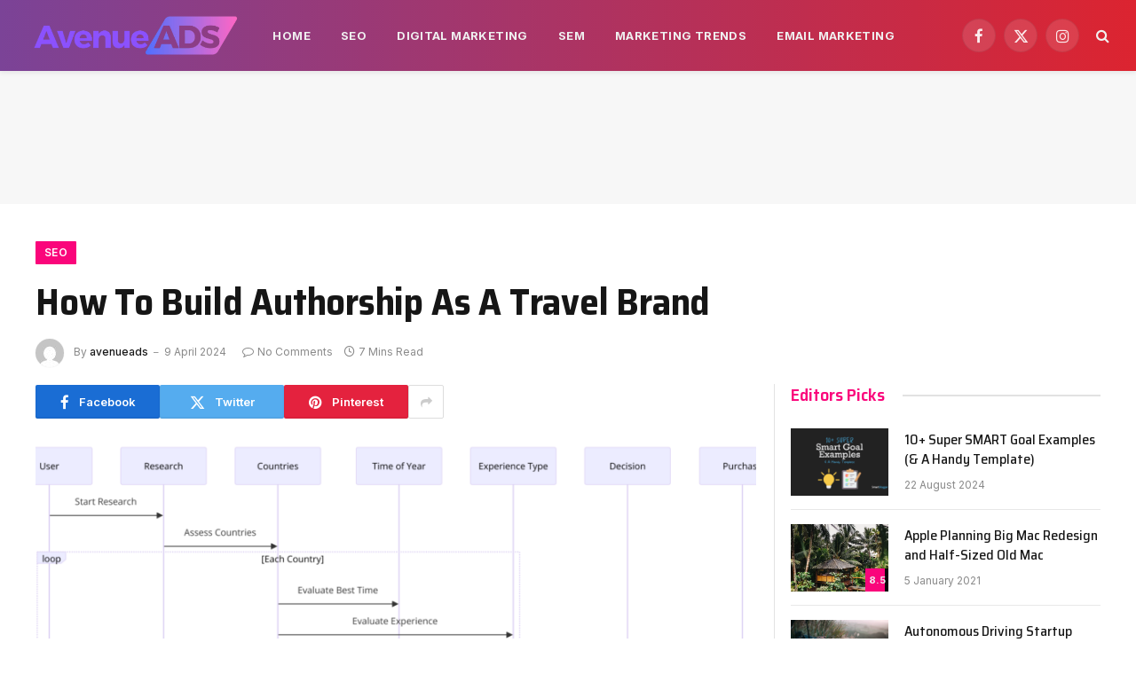

--- FILE ---
content_type: text/html; charset=UTF-8
request_url: https://avenueads.com/how-to-build-authorship-as-a-travel-brand/
body_size: 30313
content:

<!DOCTYPE html>
<html lang="en-GB" prefix="og: https://ogp.me/ns#" class="s-light site-s-light">

<head>

	<meta charset="UTF-8" />
	<meta name="viewport" content="width=device-width, initial-scale=1" />
	<!-- Google tag (gtag.js) consent mode dataLayer added by Site Kit -->
<script data-rocketlazyloadscript='[data-uri]' type="text/javascript" id="google_gtagjs-js-consent-mode-data-layer"></script>
<!-- End Google tag (gtag.js) consent mode dataLayer added by Site Kit -->

<!-- Search Engine Optimization by Rank Math - https://rankmath.com/ -->
<title>How To Build Authorship As A Travel Brand - Avenue Ads</title><link rel="preload" as="image" imagesrcset="https://avenueads.com/wp-content/uploads/2024/04/travel-user-journey-nonlinear-1024x577.png 1024w, https://avenueads.com/wp-content/uploads/2024/04/travel-user-journey-nonlinear-1536x865.png 1536w, https://avenueads.com/wp-content/uploads/2024/04/travel-user-journey-nonlinear-2048x1153.png 2048w, https://avenueads.com/wp-content/uploads/2024/04/travel-user-journey-nonlinear-1200x676.png 1200w" imagesizes="(max-width: 788px) 100vw, 788px" /><link rel="preload" as="font" href="https://avenueads.com/wp-content/themes/smart-mag/css/icons/fonts/ts-icons.woff2?v3.1" type="font/woff2" crossorigin="anonymous" />
<meta name="description" content="The recommendation of manufacturing content material that aligns with Google’s E-E-A-T tips is common amongst search engine optimisation professionals,"/>
<meta name="robots" content="index, follow, max-snippet:-1, max-video-preview:-1, max-image-preview:large"/>
<link rel="canonical" href="https://avenueads.com/how-to-build-authorship-as-a-travel-brand/" />
<meta property="og:locale" content="en_GB" />
<meta property="og:type" content="article" />
<meta property="og:title" content="How To Build Authorship As A Travel Brand - Avenue Ads" />
<meta property="og:description" content="The recommendation of manufacturing content material that aligns with Google’s E-E-A-T tips is common amongst search engine optimisation professionals," />
<meta property="og:url" content="https://avenueads.com/how-to-build-authorship-as-a-travel-brand/" />
<meta property="og:site_name" content="Avenue Ads" />
<meta property="article:section" content="SEO" />
<meta property="og:updated_time" content="2024-04-09T10:46:56+05:30" />
<meta property="og:image" content="https://avenueads.com/wp-content/uploads/2024/04/travel-user-journey-nonlinear-1024x577.png" />
<meta property="og:image:secure_url" content="https://avenueads.com/wp-content/uploads/2024/04/travel-user-journey-nonlinear-1024x577.png" />
<meta property="og:image:width" content="788" />
<meta property="og:image:height" content="444" />
<meta property="og:image:alt" content="How To Build Authorship As A Travel Brand" />
<meta property="og:image:type" content="image/png" />
<meta property="article:published_time" content="2024-04-09T10:46:45+05:30" />
<meta property="article:modified_time" content="2024-04-09T10:46:56+05:30" />
<meta name="twitter:card" content="summary_large_image" />
<meta name="twitter:title" content="How To Build Authorship As A Travel Brand - Avenue Ads" />
<meta name="twitter:description" content="The recommendation of manufacturing content material that aligns with Google’s E-E-A-T tips is common amongst search engine optimisation professionals," />
<meta name="twitter:image" content="https://avenueads.com/wp-content/uploads/2024/04/travel-user-journey-nonlinear-1024x577.png" />
<script type="application/ld+json" class="rank-math-schema">{"@context":"https://schema.org","@graph":[{"@type":["Person","Organization"],"@id":"https://avenueads.com/#person","name":"Avenue Ads"},{"@type":"WebSite","@id":"https://avenueads.com/#website","url":"https://avenueads.com","name":"Avenue Ads","alternateName":"Avenue Ads","publisher":{"@id":"https://avenueads.com/#person"},"inLanguage":"en-GB"},{"@type":"ImageObject","@id":"https://avenueads.com/wp-content/uploads/2024/04/travel-user-journey-nonlinear.png","url":"https://avenueads.com/wp-content/uploads/2024/04/travel-user-journey-nonlinear.png","width":"2926","height":"1648","caption":"How To Build Authorship As A Travel Brand","inLanguage":"en-GB"},{"@type":"WebPage","@id":"https://avenueads.com/how-to-build-authorship-as-a-travel-brand/#webpage","url":"https://avenueads.com/how-to-build-authorship-as-a-travel-brand/","name":"How To Build Authorship As A Travel Brand - Avenue Ads","datePublished":"2024-04-09T10:46:45+05:30","dateModified":"2024-04-09T10:46:56+05:30","isPartOf":{"@id":"https://avenueads.com/#website"},"primaryImageOfPage":{"@id":"https://avenueads.com/wp-content/uploads/2024/04/travel-user-journey-nonlinear.png"},"inLanguage":"en-GB"},{"@type":"Person","@id":"https://avenueads.com/author/avenueads-com/","name":"avenueads","url":"https://avenueads.com/author/avenueads-com/","image":{"@type":"ImageObject","@id":"https://secure.gravatar.com/avatar/a901ded4e4648b53f45ab344d88827dcf6a49f8e16c8df546c3787fade4f50ab?s=96&amp;d=mm&amp;r=g","url":"https://secure.gravatar.com/avatar/a901ded4e4648b53f45ab344d88827dcf6a49f8e16c8df546c3787fade4f50ab?s=96&amp;d=mm&amp;r=g","caption":"avenueads","inLanguage":"en-GB"},"sameAs":["https://avenueads.com"]},{"@type":"BlogPosting","headline":"How To Build Authorship As A Travel Brand - Avenue Ads","datePublished":"2024-04-09T10:46:45+05:30","dateModified":"2024-04-09T10:46:56+05:30","articleSection":"SEO","author":{"@id":"https://avenueads.com/author/avenueads-com/","name":"avenueads"},"publisher":{"@id":"https://avenueads.com/#person"},"description":"The recommendation of manufacturing content material that aligns with Google\u2019s E-E-A-T tips is common amongst search engine optimisation professionals,","name":"How To Build Authorship As A Travel Brand - Avenue Ads","@id":"https://avenueads.com/how-to-build-authorship-as-a-travel-brand/#richSnippet","isPartOf":{"@id":"https://avenueads.com/how-to-build-authorship-as-a-travel-brand/#webpage"},"image":{"@id":"https://avenueads.com/wp-content/uploads/2024/04/travel-user-journey-nonlinear.png"},"inLanguage":"en-GB","mainEntityOfPage":{"@id":"https://avenueads.com/how-to-build-authorship-as-a-travel-brand/#webpage"}}]}</script>
<!-- /Rank Math WordPress SEO plugin -->

<link rel='dns-prefetch' href='//www.googletagmanager.com' />
<link rel='dns-prefetch' href='//fonts.googleapis.com' />
<link href='https://fonts.gstatic.com' crossorigin rel='preconnect' />
<link rel="alternate" type="application/rss+xml" title="Avenue Ads &raquo; Feed" href="https://avenueads.com/feed/" />
<link rel="alternate" type="application/rss+xml" title="Avenue Ads &raquo; Comments Feed" href="https://avenueads.com/comments/feed/" />
<link rel="alternate" type="application/rss+xml" title="Avenue Ads &raquo; How To Build Authorship As A Travel Brand Comments Feed" href="https://avenueads.com/how-to-build-authorship-as-a-travel-brand/feed/" />
<link rel="alternate" title="oEmbed (JSON)" type="application/json+oembed" href="https://avenueads.com/wp-json/oembed/1.0/embed?url=https%3A%2F%2Favenueads.com%2Fhow-to-build-authorship-as-a-travel-brand%2F" />
<link rel="alternate" title="oEmbed (XML)" type="text/xml+oembed" href="https://avenueads.com/wp-json/oembed/1.0/embed?url=https%3A%2F%2Favenueads.com%2Fhow-to-build-authorship-as-a-travel-brand%2F&#038;format=xml" />
<link rel="alternate" type="application/rss+xml" title="Avenue Ads &raquo; Stories Feed" href="https://avenueads.com/web-stories/feed/">		<script>
            function cmplzCallClarity(method, params) {
                if (typeof window.clarity === 'function') {
                    try {
                        window.clarity(method, params);
                    } catch (e) {
                        console.warn('Clarity API error:', e);
                    }
                }
            }

            function cmplzGetConsentFromEvent(e) {
                var d = e && e.detail && e.detail.categories ? e.detail.categories : [];
                var categories = Array.isArray(d) ? d : [];

                return {
                    analyticsAllowed: categories.indexOf('statistics') !== -1,
                    adsAllowed: categories.indexOf('marketing') !== -1
                };
            }

            function cmplzSendClarityConsent(analyticsAllowed, adsAllowed) {
                var status = function (b) { return b ? "granted" : "denied"; };
                cmplzCallClarity('consentv2', {
                    analytics_Storage: status(!!analyticsAllowed),
                    ad_Storage: status(!!adsAllowed)
                });
            }

            function cmplzEraseClarityCookies() {
                cmplzCallClarity('consent', false);
            }

            document.addEventListener('cmplz_fire_categories', function (e) {
                var consent = cmplzGetConsentFromEvent(e);
                cmplzSendClarityConsent(consent.analyticsAllowed, consent.adsAllowed);
            });

            document.addEventListener('cmplz_revoke', function (e) {
                var consent = cmplzGetConsentFromEvent(e);
                cmplzSendClarityConsent(consent.analyticsAllowed, consent.adsAllowed);
                if (!consent.analyticsAllowed && !consent.adsAllowed) {
                    cmplzEraseClarityCookies();
                }
            });

		</script>
		<style id='wp-img-auto-sizes-contain-inline-css' type='text/css'>
img:is([sizes=auto i],[sizes^="auto," i]){contain-intrinsic-size:3000px 1500px}
/*# sourceURL=wp-img-auto-sizes-contain-inline-css */
</style>
<style id='wp-emoji-styles-inline-css' type='text/css'>

	img.wp-smiley, img.emoji {
		display: inline !important;
		border: none !important;
		box-shadow: none !important;
		height: 1em !important;
		width: 1em !important;
		margin: 0 0.07em !important;
		vertical-align: -0.1em !important;
		background: none !important;
		padding: 0 !important;
	}
/*# sourceURL=wp-emoji-styles-inline-css */
</style>
<link rel='stylesheet' id='wp-block-library-css' href='https://avenueads.com/wp-includes/css/dist/block-library/style.min.css?ver=6.9' type='text/css' media='all' />
<style id='classic-theme-styles-inline-css' type='text/css'>
/*! This file is auto-generated */
.wp-block-button__link{color:#fff;background-color:#32373c;border-radius:9999px;box-shadow:none;text-decoration:none;padding:calc(.667em + 2px) calc(1.333em + 2px);font-size:1.125em}.wp-block-file__button{background:#32373c;color:#fff;text-decoration:none}
/*# sourceURL=/wp-includes/css/classic-themes.min.css */
</style>
<style id='global-styles-inline-css' type='text/css'>
:root{--wp--preset--aspect-ratio--square: 1;--wp--preset--aspect-ratio--4-3: 4/3;--wp--preset--aspect-ratio--3-4: 3/4;--wp--preset--aspect-ratio--3-2: 3/2;--wp--preset--aspect-ratio--2-3: 2/3;--wp--preset--aspect-ratio--16-9: 16/9;--wp--preset--aspect-ratio--9-16: 9/16;--wp--preset--color--black: #000000;--wp--preset--color--cyan-bluish-gray: #abb8c3;--wp--preset--color--white: #ffffff;--wp--preset--color--pale-pink: #f78da7;--wp--preset--color--vivid-red: #cf2e2e;--wp--preset--color--luminous-vivid-orange: #ff6900;--wp--preset--color--luminous-vivid-amber: #fcb900;--wp--preset--color--light-green-cyan: #7bdcb5;--wp--preset--color--vivid-green-cyan: #00d084;--wp--preset--color--pale-cyan-blue: #8ed1fc;--wp--preset--color--vivid-cyan-blue: #0693e3;--wp--preset--color--vivid-purple: #9b51e0;--wp--preset--gradient--vivid-cyan-blue-to-vivid-purple: linear-gradient(135deg,rgb(6,147,227) 0%,rgb(155,81,224) 100%);--wp--preset--gradient--light-green-cyan-to-vivid-green-cyan: linear-gradient(135deg,rgb(122,220,180) 0%,rgb(0,208,130) 100%);--wp--preset--gradient--luminous-vivid-amber-to-luminous-vivid-orange: linear-gradient(135deg,rgb(252,185,0) 0%,rgb(255,105,0) 100%);--wp--preset--gradient--luminous-vivid-orange-to-vivid-red: linear-gradient(135deg,rgb(255,105,0) 0%,rgb(207,46,46) 100%);--wp--preset--gradient--very-light-gray-to-cyan-bluish-gray: linear-gradient(135deg,rgb(238,238,238) 0%,rgb(169,184,195) 100%);--wp--preset--gradient--cool-to-warm-spectrum: linear-gradient(135deg,rgb(74,234,220) 0%,rgb(151,120,209) 20%,rgb(207,42,186) 40%,rgb(238,44,130) 60%,rgb(251,105,98) 80%,rgb(254,248,76) 100%);--wp--preset--gradient--blush-light-purple: linear-gradient(135deg,rgb(255,206,236) 0%,rgb(152,150,240) 100%);--wp--preset--gradient--blush-bordeaux: linear-gradient(135deg,rgb(254,205,165) 0%,rgb(254,45,45) 50%,rgb(107,0,62) 100%);--wp--preset--gradient--luminous-dusk: linear-gradient(135deg,rgb(255,203,112) 0%,rgb(199,81,192) 50%,rgb(65,88,208) 100%);--wp--preset--gradient--pale-ocean: linear-gradient(135deg,rgb(255,245,203) 0%,rgb(182,227,212) 50%,rgb(51,167,181) 100%);--wp--preset--gradient--electric-grass: linear-gradient(135deg,rgb(202,248,128) 0%,rgb(113,206,126) 100%);--wp--preset--gradient--midnight: linear-gradient(135deg,rgb(2,3,129) 0%,rgb(40,116,252) 100%);--wp--preset--font-size--small: 13px;--wp--preset--font-size--medium: 20px;--wp--preset--font-size--large: 36px;--wp--preset--font-size--x-large: 42px;--wp--preset--spacing--20: 0.44rem;--wp--preset--spacing--30: 0.67rem;--wp--preset--spacing--40: 1rem;--wp--preset--spacing--50: 1.5rem;--wp--preset--spacing--60: 2.25rem;--wp--preset--spacing--70: 3.38rem;--wp--preset--spacing--80: 5.06rem;--wp--preset--shadow--natural: 6px 6px 9px rgba(0, 0, 0, 0.2);--wp--preset--shadow--deep: 12px 12px 50px rgba(0, 0, 0, 0.4);--wp--preset--shadow--sharp: 6px 6px 0px rgba(0, 0, 0, 0.2);--wp--preset--shadow--outlined: 6px 6px 0px -3px rgb(255, 255, 255), 6px 6px rgb(0, 0, 0);--wp--preset--shadow--crisp: 6px 6px 0px rgb(0, 0, 0);}:where(.is-layout-flex){gap: 0.5em;}:where(.is-layout-grid){gap: 0.5em;}body .is-layout-flex{display: flex;}.is-layout-flex{flex-wrap: wrap;align-items: center;}.is-layout-flex > :is(*, div){margin: 0;}body .is-layout-grid{display: grid;}.is-layout-grid > :is(*, div){margin: 0;}:where(.wp-block-columns.is-layout-flex){gap: 2em;}:where(.wp-block-columns.is-layout-grid){gap: 2em;}:where(.wp-block-post-template.is-layout-flex){gap: 1.25em;}:where(.wp-block-post-template.is-layout-grid){gap: 1.25em;}.has-black-color{color: var(--wp--preset--color--black) !important;}.has-cyan-bluish-gray-color{color: var(--wp--preset--color--cyan-bluish-gray) !important;}.has-white-color{color: var(--wp--preset--color--white) !important;}.has-pale-pink-color{color: var(--wp--preset--color--pale-pink) !important;}.has-vivid-red-color{color: var(--wp--preset--color--vivid-red) !important;}.has-luminous-vivid-orange-color{color: var(--wp--preset--color--luminous-vivid-orange) !important;}.has-luminous-vivid-amber-color{color: var(--wp--preset--color--luminous-vivid-amber) !important;}.has-light-green-cyan-color{color: var(--wp--preset--color--light-green-cyan) !important;}.has-vivid-green-cyan-color{color: var(--wp--preset--color--vivid-green-cyan) !important;}.has-pale-cyan-blue-color{color: var(--wp--preset--color--pale-cyan-blue) !important;}.has-vivid-cyan-blue-color{color: var(--wp--preset--color--vivid-cyan-blue) !important;}.has-vivid-purple-color{color: var(--wp--preset--color--vivid-purple) !important;}.has-black-background-color{background-color: var(--wp--preset--color--black) !important;}.has-cyan-bluish-gray-background-color{background-color: var(--wp--preset--color--cyan-bluish-gray) !important;}.has-white-background-color{background-color: var(--wp--preset--color--white) !important;}.has-pale-pink-background-color{background-color: var(--wp--preset--color--pale-pink) !important;}.has-vivid-red-background-color{background-color: var(--wp--preset--color--vivid-red) !important;}.has-luminous-vivid-orange-background-color{background-color: var(--wp--preset--color--luminous-vivid-orange) !important;}.has-luminous-vivid-amber-background-color{background-color: var(--wp--preset--color--luminous-vivid-amber) !important;}.has-light-green-cyan-background-color{background-color: var(--wp--preset--color--light-green-cyan) !important;}.has-vivid-green-cyan-background-color{background-color: var(--wp--preset--color--vivid-green-cyan) !important;}.has-pale-cyan-blue-background-color{background-color: var(--wp--preset--color--pale-cyan-blue) !important;}.has-vivid-cyan-blue-background-color{background-color: var(--wp--preset--color--vivid-cyan-blue) !important;}.has-vivid-purple-background-color{background-color: var(--wp--preset--color--vivid-purple) !important;}.has-black-border-color{border-color: var(--wp--preset--color--black) !important;}.has-cyan-bluish-gray-border-color{border-color: var(--wp--preset--color--cyan-bluish-gray) !important;}.has-white-border-color{border-color: var(--wp--preset--color--white) !important;}.has-pale-pink-border-color{border-color: var(--wp--preset--color--pale-pink) !important;}.has-vivid-red-border-color{border-color: var(--wp--preset--color--vivid-red) !important;}.has-luminous-vivid-orange-border-color{border-color: var(--wp--preset--color--luminous-vivid-orange) !important;}.has-luminous-vivid-amber-border-color{border-color: var(--wp--preset--color--luminous-vivid-amber) !important;}.has-light-green-cyan-border-color{border-color: var(--wp--preset--color--light-green-cyan) !important;}.has-vivid-green-cyan-border-color{border-color: var(--wp--preset--color--vivid-green-cyan) !important;}.has-pale-cyan-blue-border-color{border-color: var(--wp--preset--color--pale-cyan-blue) !important;}.has-vivid-cyan-blue-border-color{border-color: var(--wp--preset--color--vivid-cyan-blue) !important;}.has-vivid-purple-border-color{border-color: var(--wp--preset--color--vivid-purple) !important;}.has-vivid-cyan-blue-to-vivid-purple-gradient-background{background: var(--wp--preset--gradient--vivid-cyan-blue-to-vivid-purple) !important;}.has-light-green-cyan-to-vivid-green-cyan-gradient-background{background: var(--wp--preset--gradient--light-green-cyan-to-vivid-green-cyan) !important;}.has-luminous-vivid-amber-to-luminous-vivid-orange-gradient-background{background: var(--wp--preset--gradient--luminous-vivid-amber-to-luminous-vivid-orange) !important;}.has-luminous-vivid-orange-to-vivid-red-gradient-background{background: var(--wp--preset--gradient--luminous-vivid-orange-to-vivid-red) !important;}.has-very-light-gray-to-cyan-bluish-gray-gradient-background{background: var(--wp--preset--gradient--very-light-gray-to-cyan-bluish-gray) !important;}.has-cool-to-warm-spectrum-gradient-background{background: var(--wp--preset--gradient--cool-to-warm-spectrum) !important;}.has-blush-light-purple-gradient-background{background: var(--wp--preset--gradient--blush-light-purple) !important;}.has-blush-bordeaux-gradient-background{background: var(--wp--preset--gradient--blush-bordeaux) !important;}.has-luminous-dusk-gradient-background{background: var(--wp--preset--gradient--luminous-dusk) !important;}.has-pale-ocean-gradient-background{background: var(--wp--preset--gradient--pale-ocean) !important;}.has-electric-grass-gradient-background{background: var(--wp--preset--gradient--electric-grass) !important;}.has-midnight-gradient-background{background: var(--wp--preset--gradient--midnight) !important;}.has-small-font-size{font-size: var(--wp--preset--font-size--small) !important;}.has-medium-font-size{font-size: var(--wp--preset--font-size--medium) !important;}.has-large-font-size{font-size: var(--wp--preset--font-size--large) !important;}.has-x-large-font-size{font-size: var(--wp--preset--font-size--x-large) !important;}
:where(.wp-block-post-template.is-layout-flex){gap: 1.25em;}:where(.wp-block-post-template.is-layout-grid){gap: 1.25em;}
:where(.wp-block-term-template.is-layout-flex){gap: 1.25em;}:where(.wp-block-term-template.is-layout-grid){gap: 1.25em;}
:where(.wp-block-columns.is-layout-flex){gap: 2em;}:where(.wp-block-columns.is-layout-grid){gap: 2em;}
:root :where(.wp-block-pullquote){font-size: 1.5em;line-height: 1.6;}
/*# sourceURL=global-styles-inline-css */
</style>
<link rel='stylesheet' id='dashicons-css' href='https://avenueads.com/wp-includes/css/dashicons.min.css?ver=6.9' type='text/css' media='all' />
<link rel='stylesheet' id='thickbox-css' href='https://avenueads.com/wp-includes/js/thickbox/thickbox.css?ver=6.9' type='text/css' media='all' />
<link rel='stylesheet' id='widgetopts-styles-css' href='https://avenueads.com/wp-content/plugins/widget-options/assets/css/widget-options.css?ver=4.1.3' type='text/css' media='all' />
<link rel='stylesheet' id='cmplz-general-css' href='https://avenueads.com/wp-content/plugins/complianz-gdpr/assets/css/cookieblocker.min.css?ver=1765979803' type='text/css' media='all' />
<link rel='stylesheet' id='smartmag-core-css' href='https://avenueads.com/wp-content/themes/smart-mag/style.css?ver=10.3.0' type='text/css' media='all' />
<style id='smartmag-core-inline-css' type='text/css'>
:root { --c-main: #fa057b;
--c-main-rgb: 250,5,123;
--text-font: "Inter", system-ui, -apple-system, "Segoe UI", Arial, sans-serif;
--body-font: "Inter", system-ui, -apple-system, "Segoe UI", Arial, sans-serif;
--title-font: "Saira Semi Condensed", system-ui, -apple-system, "Segoe UI", Arial, sans-serif;
--h-font: "Saira Semi Condensed", system-ui, -apple-system, "Segoe UI", Arial, sans-serif;
--title-size-xs: 16px;
--title-size-s: 18px;
--title-size-n: 19px;
--title-size-m: 21px;
--title-fw-bold: 600;
--title-fw-semi: 500;
--excerpt-size: 14px; }
:root { --sidebar-width: 350px; }
.ts-row, .has-el-gap { --sidebar-c-width: calc(var(--sidebar-width) + var(--grid-gutter-h) + var(--sidebar-c-pad)); }
:root { --sidebar-pad: 20px; --sidebar-sep-pad: 20px; }
.smart-head-main { --c-shadow: #eaeaea; }
.smart-head-main .smart-head-mid { --head-h: 80px; background: linear-gradient(90deg, #7b4397 0%, #dc2430 100%); }
.navigation-main .menu > li > a { font-size: 13px; font-weight: bold; text-transform: uppercase; letter-spacing: 0.03em; }
.mega-menu .post-title a:hover { color: var(--c-nav-drop-hov); }
.s-dark .navigation-main { --c-nav-hov: #ff9191; }
.s-dark .navigation { --c-nav-drop-bg: #982f5b; }
.smart-head-mobile .smart-head-mid { background: linear-gradient(90deg, #7b4397 0%, #dc2430 100%); }
.s-dark .off-canvas, .off-canvas.s-dark { background-color: #140010; }
.s-dark .smart-head-main .spc-social,
.smart-head-main .s-dark .spc-social { --c-spc-social: rgba(255,255,255,0.9); --c-spc-social-hov: #ffffff; }
.smart-head-main .spc-social { --spc-social-fs: 17px; }
.s-dark .smart-head-main .search-icon:hover,
.smart-head-main .s-dark .search-icon:hover { color: #fff; }
.post-meta .post-cat > a { font-family: "Saira Semi Condensed", system-ui, -apple-system, "Segoe UI", Arial, sans-serif; }
.post-meta .text-in, .post-meta .post-cat > a { font-size: 14px; }
.post-meta .post-cat > a { font-weight: 600; }
.post-meta { --p-meta-sep: "\2013"; --p-meta-sep-pad: 6px; }
.block-head-b .heading { font-size: 24px; font-weight: 600; letter-spacing: 0.04em; }
.block-head-e2 .heading { font-weight: 600; color: var(--c-main); }
.list-post { --list-p-media-width: 29.94923858%; --list-p-media-max-width: 85%; }
.a-wrap-1 { background-color: #02001c; }
.a-wrap-2:not(._) { margin-top: 0px; }
@media (min-width: 941px) and (max-width: 1200px) { .ts-row, .has-el-gap { --sidebar-c-width: calc(var(--sidebar-width) + var(--grid-gutter-h) + var(--sidebar-c-pad)); }
.navigation-main .menu > li > a { font-size: calc(10px + (13px - 10px) * .7); } }


.term-color-6957 { --c-main: #d40713; }
.navigation .menu-cat-6957 { --c-term: #d40713; }

/*# sourceURL=smartmag-core-inline-css */
</style>
<link rel='stylesheet' id='smartmag-magnific-popup-css' href='https://avenueads.com/wp-content/themes/smart-mag/css/lightbox.css?ver=10.3.0' type='text/css' media='all' />
<link rel='stylesheet' id='smartmag-icons-css' href='https://avenueads.com/wp-content/themes/smart-mag/css/icons/icons.css?ver=10.3.0' type='text/css' media='all' />
<link crossorigin="anonymous" rel='stylesheet' id='smartmag-gfonts-custom-css' href='https://fonts.googleapis.com/css?family=Inter%3A400%2C500%2C600%2C700%7CSaira+Semi+Condensed%3A400%2C500%2C600%2C700&#038;display=swap' type='text/css' media='all' />
<script type="text/javascript" id="smartmag-lazy-inline-js-after">
/* <![CDATA[ */
/**
 * @copyright ThemeSphere
 * @preserve
 */
var BunyadLazy={};BunyadLazy.load=function(){function a(e,n){var t={};e.dataset.bgset&&e.dataset.sizes?(t.sizes=e.dataset.sizes,t.srcset=e.dataset.bgset):t.src=e.dataset.bgsrc,function(t){var a=t.dataset.ratio;if(0<a){const e=t.parentElement;if(e.classList.contains("media-ratio")){const n=e.style;n.getPropertyValue("--a-ratio")||(n.paddingBottom=100/a+"%")}}}(e);var a,o=document.createElement("img");for(a in o.onload=function(){var t="url('"+(o.currentSrc||o.src)+"')",a=e.style;a.backgroundImage!==t&&requestAnimationFrame(()=>{a.backgroundImage=t,n&&n()}),o.onload=null,o.onerror=null,o=null},o.onerror=o.onload,t)o.setAttribute(a,t[a]);o&&o.complete&&0<o.naturalWidth&&o.onload&&o.onload()}function e(t){t.dataset.loaded||a(t,()=>{document.dispatchEvent(new Event("lazyloaded")),t.dataset.loaded=1})}function n(t){"complete"===document.readyState?t():window.addEventListener("load",t)}return{initEarly:function(){var t,a=()=>{document.querySelectorAll(".img.bg-cover:not(.lazyload)").forEach(e)};"complete"!==document.readyState?(t=setInterval(a,150),n(()=>{a(),clearInterval(t)})):a()},callOnLoad:n,initBgImages:function(t){t&&n(()=>{document.querySelectorAll(".img.bg-cover").forEach(e)})},bgLoad:a}}(),BunyadLazy.load.initEarly();
//# sourceURL=smartmag-lazy-inline-js-after
/* ]]> */
</script>
<script type="text/javascript" src="https://avenueads.com/wp-includes/js/jquery/jquery.min.js?ver=3.7.1" id="jquery-core-js"></script>
<script type="text/javascript" src="https://avenueads.com/wp-includes/js/jquery/jquery-migrate.min.js?ver=3.4.1" id="jquery-migrate-js"></script>
<script type="text/javascript" src="https://avenueads.com/wp-content/plugins/sticky-menu-or-anything-on-scroll/assets/js/jq-sticky-anything.min.js?ver=2.1.1" id="stickyAnythingLib-js"></script>
<script type="text/javascript" src="https://avenueads.com/wp-content/plugins/sphere-post-views/assets/js/post-views.js?ver=1.0.1" id="sphere-post-views-js"></script>
<script type="text/javascript" id="sphere-post-views-js-after">
/* <![CDATA[ */
var Sphere_PostViews = {"ajaxUrl":"https:\/\/avenueads.com\/wp-admin\/admin-ajax.php?sphere_post_views=1","sampling":0,"samplingRate":10,"repeatCountDelay":0,"postID":26148,"token":"9a3e483d92"}
//# sourceURL=sphere-post-views-js-after
/* ]]> */
</script>

<!-- Google tag (gtag.js) snippet added by Site Kit -->
<!-- Google Analytics snippet added by Site Kit -->
<script data-rocketlazyloadscript='https://www.googletagmanager.com/gtag/js?id=GT-PBZ96TT' type="text/javascript"  id="google_gtagjs-js" async></script>
<script data-rocketlazyloadscript='[data-uri]' type="text/javascript" id="google_gtagjs-js-after"></script>
<link rel="https://api.w.org/" href="https://avenueads.com/wp-json/" /><link rel="alternate" title="JSON" type="application/json" href="https://avenueads.com/wp-json/wp/v2/posts/26148" /><link rel="EditURI" type="application/rsd+xml" title="RSD" href="https://avenueads.com/xmlrpc.php?rsd" />
<meta name="generator" content="WordPress 6.9" />
<link rel='shortlink' href='https://avenueads.com/?p=26148' />
<script>readMoreArgs = []</script><script type="text/javascript">
				EXPM_VERSION=3.47;EXPM_AJAX_URL='https://avenueads.com/wp-admin/admin-ajax.php';
			function yrmAddEvent(element, eventName, fn) {
				if (element.addEventListener)
					element.addEventListener(eventName, fn, false);
				else if (element.attachEvent)
					element.attachEvent('on' + eventName, fn);
			}
			</script><meta name="generator" content="Site Kit by Google 1.170.0" /><script>
	function expand(param) {
		param.style.display = (param.style.display == "none") ? "block" : "none";
	}
	function read_toggle(id, more, less) {
		el = document.getElementById("readlink" + id);
		el.innerHTML = (el.innerHTML == more) ? less : more;
		expand(document.getElementById("read" + id));
	}
	</script>
		<script>
		var BunyadSchemeKey = 'bunyad-scheme';
		(() => {
			const d = document.documentElement;
			const c = d.classList;
			var scheme = localStorage.getItem(BunyadSchemeKey);
			
			if (scheme) {
				d.dataset.origClass = c;
				scheme === 'dark' ? c.remove('s-light', 'site-s-light') : c.remove('s-dark', 'site-s-dark');
				c.add('site-s-' + scheme, 's-' + scheme);
			}
		})();
		</script>
		
<!-- Google AdSense meta tags added by Site Kit -->
<meta name="google-adsense-platform-account" content="ca-host-pub-2644536267352236">
<meta name="google-adsense-platform-domain" content="sitekit.withgoogle.com">
<!-- End Google AdSense meta tags added by Site Kit -->
<meta name="generator" content="Elementor 3.34.2; features: e_font_icon_svg, additional_custom_breakpoints; settings: css_print_method-external, google_font-enabled, font_display-swap">
<style type="text/css">.recentcomments a{display:inline !important;padding:0 !important;margin:0 !important;}</style>			<style>
				.e-con.e-parent:nth-of-type(n+4):not(.e-lazyloaded):not(.e-no-lazyload),
				.e-con.e-parent:nth-of-type(n+4):not(.e-lazyloaded):not(.e-no-lazyload) * {
					background-image: none !important;
				}
				@media screen and (max-height: 1024px) {
					.e-con.e-parent:nth-of-type(n+3):not(.e-lazyloaded):not(.e-no-lazyload),
					.e-con.e-parent:nth-of-type(n+3):not(.e-lazyloaded):not(.e-no-lazyload) * {
						background-image: none !important;
					}
				}
				@media screen and (max-height: 640px) {
					.e-con.e-parent:nth-of-type(n+2):not(.e-lazyloaded):not(.e-no-lazyload),
					.e-con.e-parent:nth-of-type(n+2):not(.e-lazyloaded):not(.e-no-lazyload) * {
						background-image: none !important;
					}
				}
			</style>
			<link rel="amphtml" href="https://avenueads.com/how-to-build-authorship-as-a-travel-brand/?amp=1"><link rel="icon" href="https://avenueads.com/wp-content/uploads/2023/10/cropped-1260218-32x32.png" sizes="32x32" />
<link rel="icon" href="https://avenueads.com/wp-content/uploads/2023/10/cropped-1260218-192x192.png" sizes="192x192" />
<link rel="apple-touch-icon" href="https://avenueads.com/wp-content/uploads/2023/10/cropped-1260218-180x180.png" />
<meta name="msapplication-TileImage" content="https://avenueads.com/wp-content/uploads/2023/10/cropped-1260218-270x270.png" />
<style type="text/css">

*[id^='readlink'] {
 font-weight: normal;
 color: #000000;
 background: #ffffff;
 padding: 0px;
 border-bottom: 1px solid #000000;
 -webkit-box-shadow: none !important;
 box-shadow: none !important;
 -webkit-transition: none !important;
}

*[id^='readlink']:hover {
 font-weight: normal;
 color: #191919;
 padding: 0px;
 border-bottom: 1px solid #000000;
}

*[id^='readlink']:focus {
 outline: none;
 color: #000000;
}

</style>


<script async src="https://securepubads.g.doubleclick.net/tag/js/gpt.js" crossorigin="anonymous"></script>
<script>
  window.googletag = window.googletag || {cmd: []};
  googletag.cmd.push(function() {
	//  googletag.defineOutOfPageSlot('/79898524/avenueads_upper_navigational', 'div-gpt-ad-1756712834042-0').addService(googletag.pubads());
  googletag.defineSlot('/75529804/avenueads_CT_970x250', [[300, 250], [970, 250]], 'div-gpt-ad-1751826307911-0').addService(googletag.pubads());
googletag.defineSlot('/75529804/aveneuads_CT_HP_Top_ad', [[970, 250], [728, 90], [300, 250]], 'div-gpt-ad-1751826155996-0').addService(googletag.pubads());
	    googletag.defineSlot('/79898524/avenueads_300x600', [300, 600], 'div-gpt-ad-1751827455877-0').addService(googletag.pubads());
	  googletag.defineSlot('/79898524/avenueads_social_stories300x600_HTML', [300, 600], 'div-gpt-ad-1751907202994-0').addService(googletag.pubads());
	   googletag.defineSlot('/79898524/avenueads_300x250', [300, 250], 'div-gpt-ad-1751956112206-0').addService(googletag.pubads());
	  googletag.defineSlot('/79898524/avenaueads_training_300x250', [300, 250], 'div-gpt-ad-1751956337458-0').addService(googletag.pubads());
	  googletag.defineSlot('/79898524/avenueads_telepromter_300x600', [300, 600], 'div-gpt-ad-1751960445626-0').addService(googletag.pubads());
	  googletag.defineSlot('/79898524/avenueads_cuecard_300x600', [300, 600], 'div-gpt-ad-1752237067263-0').addService(googletag.pubads());
	googletag.defineOutOfPageSlot('/79898524/avenueads_anchorad', 'div-gpt-ad-1752394618503-0').addService(googletag.pubads());
	  googletag.defineOutOfPageSlot('/79898524/avenueads_bubble_oop', 'div-gpt-ad-1752431937552-0').addService(googletag.pubads());
	   googletag.defineSlot('/79898524/avenueads_320x50', [320, 50], 'div-gpt-ad-1752819428435-0').addService(googletag.pubads());
	   googletag.defineSlot('/79898524/Scroll_Showcase_avenueads', [[1200, 600], [350, 400]], 'div-gpt-ad-1754396750453-0').addService(googletag.pubads());
	  googletag.defineSlot('/79898524/avenueads_prebidtest_300x250', [300, 250], 'div-gpt-ad-1757175753395-0').addService(googletag.pubads());
      googletag.pubads().enableSingleRequest();
	  googletag.pubads().setTargeting('hb_pb', '0.00');        // price bucket default
    googletag.pubads().setTargeting('hb_bidder', '');        // bidder default
    googletag.pubads().setTargeting('hb_size', '300x250');   // slot size (useful)
    googletag.enableServices();
  });
</script>	
	
	
</head>

<body class="wp-singular post-template-default single single-post postid-26148 single-format-standard wp-theme-smart-mag eio-default right-sidebar post-layout-large post-cat-27 has-lb has-lb-sm ts-img-hov-fade has-sb-sep layout-normal elementor-default elementor-kit-27610">
<!-- /79898524/avenueads_upper_navigational -->
<div id='div-gpt-ad-1756712834042-0'>
  <script>
    googletag.cmd.push(function() { googletag.display('div-gpt-ad-1756712834042-0'); });
  </script>
</div>
	
		<!-- /79898524/avenueads_bubble_oop -->
<div id='div-gpt-ad-1752431937552-0'>
  <script>
    googletag.cmd.push(function() { googletag.display('div-gpt-ad-1752431937552-0'); });
  </script>
</div>


<div class="main-wrap">

	
<div class="off-canvas-backdrop"></div>
<div class="mobile-menu-container off-canvas" id="off-canvas">

	<div class="off-canvas-head">
		<a href="#" class="close">
			<span class="visuallyhidden">Close Menu</span>
			<i class="tsi tsi-times"></i>
		</a>

		<div class="ts-logo">
					</div>
	</div>

	<div class="off-canvas-content">

		
			<ul id="menu-main-menu" class="mobile-menu"><li id="menu-item-7898" class="menu-item menu-item-type-custom menu-item-object-custom menu-item-home menu-item-7898"><a href="https://avenueads.com">Home</a></li>
<li id="menu-item-41930" class="menu-item menu-item-type-taxonomy menu-item-object-category current-post-ancestor current-menu-parent current-post-parent menu-item-41930"><a href="https://avenueads.com/category/seo/">SEO</a></li>
<li id="menu-item-41931" class="menu-item menu-item-type-taxonomy menu-item-object-category menu-item-41931"><a href="https://avenueads.com/category/digital-marketing/">Digital Marketing</a></li>
<li id="menu-item-41932" class="menu-item menu-item-type-taxonomy menu-item-object-category menu-item-41932"><a href="https://avenueads.com/category/sem/">SEM</a></li>
<li id="menu-item-41933" class="menu-item menu-item-type-taxonomy menu-item-object-category menu-item-41933"><a href="https://avenueads.com/category/marketing-trends/">Marketing Trends</a></li>
<li id="menu-item-41934" class="menu-item menu-item-type-taxonomy menu-item-object-category menu-item-41934"><a href="https://avenueads.com/category/email-marketing/">Email Marketing</a></li>
</ul>
		
					<div class="off-canvas-widgets">
				
		<div id="smartmag-block-newsletter-1" class="widget ts-block-widget smartmag-widget-newsletter">		
		<div class="block">
			<div class="block-newsletter ">
	<div class="spc-newsletter spc-newsletter-b spc-newsletter-center spc-newsletter-sm">

		<div class="bg-wrap"></div>

		
		<div class="inner">

			
			
			<h3 class="heading">
				Subscribe to Updates			</h3>

							<div class="base-text message">
					<p>Get the latest creative news from FooBar about art, design and business.</p>
</div>
			
							<form method="post" action="" class="form fields-style fields-full" target="_blank">
					<div class="main-fields">
						<p class="field-email">
							<input type="email" name="EMAIL" placeholder="Your email address.." required />
						</p>
						
						<p class="field-submit">
							<input type="submit" value="Subscribe" />
						</p>
					</div>

											<p class="disclaimer">
							<label>
																	<input type="checkbox" name="privacy" required />
								
								By signing up, you agree to the our terms and our <a href="#">Privacy Policy</a> agreement.							</label>
						</p>
									</form>
			
			
		</div>
	</div>
</div>		</div>

		</div>
		<div id="smartmag-block-posts-small-8" class="widget ts-block-widget smartmag-widget-posts-small">		
		<div class="block">
					<section class="block-wrap block-posts-small block-sc mb-none" data-id="1">

			<div class="widget-title block-head block-head-ac block-head-b"><h5 class="heading">What's Hot</h5></div>	
			<div class="block-content">
				
	<div class="loop loop-small loop-small-a loop-sep loop-small-sep grid grid-1 md:grid-1 sm:grid-1 xs:grid-1">

					
<article class="l-post small-post small-a-post m-pos-left">

	
			<div class="media">

		
		</div>
	

	
		<div class="content">

			<div class="post-meta post-meta-a post-meta-left has-below"><h4 class="is-title post-title"><a href="https://avenueads.com/test-page-3/">test page</a></h4><div class="post-meta-items meta-below"><span class="meta-item date"><span class="date-link"><time class="post-date" datetime="2025-08-25T16:40:22+05:30">25 August 2025</time></span></span></div></div>			
			
			
		</div>

	
</article>	
					
<article class="l-post small-post small-a-post m-pos-left">

	
			<div class="media">

		
			<a href="https://avenueads.com/seo-content-has-a-packaging-problem-whiteboard-friday/" class="image-link media-ratio ar-bunyad-thumb" title="SEO Content Has a Packaging Problem — Whiteboard Friday"><span data-bgsrc="https://avenueads.com/wp-content/uploads/2024/10/SEO-Content-has-a-Packaging-Problem_Social_Card-300x158.png" class="img bg-cover wp-post-image attachment-medium size-medium lazyload" data-bgset="https://avenueads.com/wp-content/uploads/2024/10/SEO-Content-has-a-Packaging-Problem_Social_Card-300x158.png 300w, https://avenueads.com/wp-content/uploads/2024/10/SEO-Content-has-a-Packaging-Problem_Social_Card-1024x538.png 1024w, https://avenueads.com/wp-content/uploads/2024/10/SEO-Content-has-a-Packaging-Problem_Social_Card-768x403.png 768w, https://avenueads.com/wp-content/uploads/2024/10/SEO-Content-has-a-Packaging-Problem_Social_Card-150x79.png 150w, https://avenueads.com/wp-content/uploads/2024/10/SEO-Content-has-a-Packaging-Problem_Social_Card-450x236.png 450w, https://avenueads.com/wp-content/uploads/2024/10/SEO-Content-has-a-Packaging-Problem_Social_Card.png 1200w" data-sizes="(max-width: 110px) 100vw, 110px" role="img" aria-label="SEO Content Has a Packaging Problem — Whiteboard Friday"></span></a>			
			
			
			
		
		</div>
	

	
		<div class="content">

			<div class="post-meta post-meta-a post-meta-left has-below"><h4 class="is-title post-title"><a href="https://avenueads.com/seo-content-has-a-packaging-problem-whiteboard-friday/">SEO Content Has a Packaging Problem — Whiteboard Friday</a></h4><div class="post-meta-items meta-below"><span class="meta-item date"><span class="date-link"><time class="post-date" datetime="2024-10-12T05:45:21+05:30">12 October 2024</time></span></span></div></div>			
			
			
		</div>

	
</article>	
					
<article class="l-post small-post small-a-post m-pos-left">

	
			<div class="media">

		
			<a href="https://avenueads.com/google-shows-3-ways-to-boost-digital-marketing-with-google-trends/" class="image-link media-ratio ar-bunyad-thumb" title="Google Shows 3 Ways To Boost Digital Marketing With Google Trends"><span data-bgsrc="https://avenueads.com/wp-content/uploads/2024/10/google-trends-seo-41-300x158.jpg" class="img bg-cover wp-post-image attachment-medium size-medium lazyload" data-bgset="https://avenueads.com/wp-content/uploads/2024/10/google-trends-seo-41-300x158.jpg 300w, https://avenueads.com/wp-content/uploads/2024/10/google-trends-seo-41-1024x538.jpg 1024w, https://avenueads.com/wp-content/uploads/2024/10/google-trends-seo-41-768x403.jpg 768w, https://avenueads.com/wp-content/uploads/2024/10/google-trends-seo-41-1536x806.jpg 1536w, https://avenueads.com/wp-content/uploads/2024/10/google-trends-seo-41-150x79.jpg 150w, https://avenueads.com/wp-content/uploads/2024/10/google-trends-seo-41-450x236.jpg 450w, https://avenueads.com/wp-content/uploads/2024/10/google-trends-seo-41-1200x630.jpg 1200w, https://avenueads.com/wp-content/uploads/2024/10/google-trends-seo-41.jpg 1600w" data-sizes="(max-width: 110px) 100vw, 110px" role="img" aria-label="Google shares actionable tips on using Google Trends for competitor benchmarking, brand awareness analysis, and product demand forecasting"></span></a>			
			
			
			
		
		</div>
	

	
		<div class="content">

			<div class="post-meta post-meta-a post-meta-left has-below"><h4 class="is-title post-title"><a href="https://avenueads.com/google-shows-3-ways-to-boost-digital-marketing-with-google-trends/">Google Shows 3 Ways To Boost Digital Marketing With Google Trends</a></h4><div class="post-meta-items meta-below"><span class="meta-item date"><span class="date-link"><time class="post-date" datetime="2024-10-12T00:39:38+05:30">12 October 2024</time></span></span></div></div>			
			
			
		</div>

	
</article>	
		
	</div>

					</div>

		</section>
				</div>

		</div>			</div>
		
		
		<div class="spc-social-block spc-social spc-social-b smart-head-social">
		
			
				<a href="#" class="link service s-facebook" target="_blank" rel="nofollow noopener">
					<i class="icon tsi tsi-facebook"></i>					<span class="visuallyhidden">Facebook</span>
				</a>
									
			
				<a href="#" class="link service s-twitter" target="_blank" rel="nofollow noopener">
					<i class="icon tsi tsi-twitter"></i>					<span class="visuallyhidden">X (Twitter)</span>
				</a>
									
			
				<a href="#" class="link service s-instagram" target="_blank" rel="nofollow noopener">
					<i class="icon tsi tsi-instagram"></i>					<span class="visuallyhidden">Instagram</span>
				</a>
									
			
				<a href="#" class="link service s-threads" target="_blank" rel="nofollow noopener">
					<i class="icon tsi tsi-threads"></i>					<span class="visuallyhidden">Threads</span>
				</a>
									
			
		</div>

		
	</div>

</div>
<div class="smart-head smart-head-a smart-head-main" id="smart-head" data-sticky="auto" data-sticky-type="smart" data-sticky-full>
	
	<div class="smart-head-row smart-head-mid smart-head-row-3 s-dark has-center-nav smart-head-row-full">

		<div class="inner full">

							
				<div class="items items-left ">
					<a href="https://avenueads.com/" title="Avenue Ads" rel="home" class="logo-link ts-logo logo-is-image">
		<span>
			
				
					<img src="https://avenueads.com/wp-content/uploads/2025/07/Avenue_ads_logo-removebg-preview-1.png" class="logo-image logo-image-dark" alt="Avenue Ads"/><img fetchpriority="high" src="https://avenueads.com/wp-content/uploads/2025/08/Avenueads-Logo-in-Blue-and-Orange_trans.png" class="logo-image" alt="Avenue Ads" width="1024" height="1024"/>
									 
					</span>
	</a>				</div>

							
				<div class="items items-center ">
					<div class="nav-wrap">
		<nav class="navigation navigation-main nav-hov-a">
			<ul id="menu-main-menu-1" class="menu"><li class="menu-item menu-item-type-custom menu-item-object-custom menu-item-home menu-item-7898"><a href="https://avenueads.com">Home</a></li>
<li class="menu-item menu-item-type-taxonomy menu-item-object-category current-post-ancestor current-menu-parent current-post-parent menu-cat-27 menu-item-41930"><a href="https://avenueads.com/category/seo/">SEO</a></li>
<li class="menu-item menu-item-type-taxonomy menu-item-object-category menu-cat-1 menu-item-41931"><a href="https://avenueads.com/category/digital-marketing/">Digital Marketing</a></li>
<li class="menu-item menu-item-type-taxonomy menu-item-object-category menu-cat-28 menu-item-41932"><a href="https://avenueads.com/category/sem/">SEM</a></li>
<li class="menu-item menu-item-type-taxonomy menu-item-object-category menu-cat-29 menu-item-41933"><a href="https://avenueads.com/category/marketing-trends/">Marketing Trends</a></li>
<li class="menu-item menu-item-type-taxonomy menu-item-object-category menu-cat-31 menu-item-41934"><a href="https://avenueads.com/category/email-marketing/">Email Marketing</a></li>
</ul>		</nav>
	</div>
				</div>

							
				<div class="items items-right ">
				
		<div class="spc-social-block spc-social spc-social-b smart-head-social">
		
			
				<a href="#" class="link service s-facebook" target="_blank" rel="nofollow noopener">
					<i class="icon tsi tsi-facebook"></i>					<span class="visuallyhidden">Facebook</span>
				</a>
									
			
				<a href="#" class="link service s-twitter" target="_blank" rel="nofollow noopener">
					<i class="icon tsi tsi-twitter"></i>					<span class="visuallyhidden">X (Twitter)</span>
				</a>
									
			
				<a href="#" class="link service s-instagram" target="_blank" rel="nofollow noopener">
					<i class="icon tsi tsi-instagram"></i>					<span class="visuallyhidden">Instagram</span>
				</a>
									
			
		</div>

		

	<a href="#" class="search-icon has-icon-only is-icon" title="Search">
		<i class="tsi tsi-search"></i>
	</a>

				</div>

						
		</div>
	</div>

	</div>
<div class="smart-head smart-head-a smart-head-mobile" id="smart-head-mobile" data-sticky="mid" data-sticky-type="smart" data-sticky-full>
	
	<div class="smart-head-row smart-head-mid smart-head-row-3 s-dark smart-head-row-full">

		<div class="inner wrap">

							
				<div class="items items-left ">
				
<button class="offcanvas-toggle has-icon" type="button" aria-label="Menu">
	<span class="hamburger-icon hamburger-icon-a">
		<span class="inner"></span>
	</span>
</button>				</div>

							
				<div class="items items-center ">
					<a href="https://avenueads.com/" title="Avenue Ads" rel="home" class="logo-link ts-logo logo-is-image">
		<span>
			
				
					<img src="https://avenueads.com/wp-content/uploads/2025/07/Avenue_ads_logo-removebg-preview-1.png" class="logo-image logo-image-dark" alt="Avenue Ads"/><img fetchpriority="high" src="https://avenueads.com/wp-content/uploads/2025/08/Avenueads-Logo-in-Blue-and-Orange_trans.png" class="logo-image" alt="Avenue Ads" width="1024" height="1024"/>
									 
					</span>
	</a>				</div>

							
				<div class="items items-right ">
				

	<a href="#" class="search-icon has-icon-only is-icon" title="Search">
		<i class="tsi tsi-search"></i>
	</a>

				</div>

						
		</div>
	</div>

	</div><div class="a-wrap a-wrap-base a-wrap-2 a-wrap-bg"> <!-- /75529804/aveneuads_CT_HP_Top_ad -->
<center><div id='div-gpt-ad-1751826155996-0' style='min-width: 300px; min-height: 90px;'>
  <script>
    googletag.cmd.push(function() { googletag.display('div-gpt-ad-1751826155996-0'); });
  </script>
</div>
</center></div>

<div class="main ts-contain cf right-sidebar">
	
		
	<div class="the-post-header s-head-modern s-head-large">
	<div class="post-meta post-meta-a post-meta-left post-meta-single has-below"><div class="post-meta-items meta-above"><span class="meta-item cat-labels">
						
						<a href="https://avenueads.com/category/seo/" class="category term-color-27" rel="category">SEO</a>
					</span>
					</div><h1 class="is-title post-title">How To Build Authorship As A Travel Brand</h1><div class="post-meta-items meta-below has-author-img"><span class="meta-item post-author has-img"><img alt='avenueads' src='https://secure.gravatar.com/avatar/a901ded4e4648b53f45ab344d88827dcf6a49f8e16c8df546c3787fade4f50ab?s=32&#038;d=mm&#038;r=g' srcset='https://secure.gravatar.com/avatar/a901ded4e4648b53f45ab344d88827dcf6a49f8e16c8df546c3787fade4f50ab?s=64&#038;d=mm&#038;r=g 2x' class='avatar avatar-32 photo' height='32' width='32' decoding='async'/><span class="by">By</span> <a href="https://avenueads.com/author/avenueads-com/" title="Posts by avenueads" rel="author">avenueads</a></span><span class="meta-item has-next-icon date"><time class="post-date" datetime="2024-04-09T10:46:45+05:30">9 April 2024</time></span><span class="has-next-icon meta-item comments has-icon"><a href="https://avenueads.com/how-to-build-authorship-as-a-travel-brand/#respond"><i class="tsi tsi-comment-o"></i>No Comments</a></span><span class="meta-item read-time has-icon"><i class="tsi tsi-clock"></i>7 Mins Read</span></div></div>
	<div class="post-share post-share-b spc-social-colors  post-share-b1">

				
		
				
			<a href="https://www.facebook.com/sharer.php?u=https%3A%2F%2Favenueads.com%2Fhow-to-build-authorship-as-a-travel-brand%2F" class="cf service s-facebook service-lg" 
				title="Share on Facebook" target="_blank" rel="nofollow noopener">
				<i class="tsi tsi-facebook"></i>
				<span class="label">Facebook</span>
							</a>
				
				
			<a href="https://twitter.com/intent/tweet?url=https%3A%2F%2Favenueads.com%2Fhow-to-build-authorship-as-a-travel-brand%2F&#038;text=How%20To%20Build%20Authorship%20As%20A%20Travel%20Brand" class="cf service s-twitter service-lg" 
				title="Share on X (Twitter)" target="_blank" rel="nofollow noopener">
				<i class="tsi tsi-twitter"></i>
				<span class="label">Twitter</span>
							</a>
				
				
			<a href="https://pinterest.com/pin/create/button/?url=https%3A%2F%2Favenueads.com%2Fhow-to-build-authorship-as-a-travel-brand%2F&#038;media=https%3A%2F%2Favenueads.com%2Fwp-content%2Fuploads%2F2024%2F04%2Ftravel-user-journey-nonlinear.png&#038;description=How%20To%20Build%20Authorship%20As%20A%20Travel%20Brand" class="cf service s-pinterest service-lg" 
				title="Share on Pinterest" target="_blank" rel="nofollow noopener">
				<i class="tsi tsi-pinterest"></i>
				<span class="label">Pinterest</span>
							</a>
				
				
			<a href="https://www.linkedin.com/shareArticle?mini=true&#038;url=https%3A%2F%2Favenueads.com%2Fhow-to-build-authorship-as-a-travel-brand%2F" class="cf service s-linkedin service-sm" 
				title="Share on LinkedIn" target="_blank" rel="nofollow noopener">
				<i class="tsi tsi-linkedin"></i>
				<span class="label">LinkedIn</span>
							</a>
				
				
			<a href="https://www.tumblr.com/share/link?url=https%3A%2F%2Favenueads.com%2Fhow-to-build-authorship-as-a-travel-brand%2F&#038;name=How%20To%20Build%20Authorship%20As%20A%20Travel%20Brand" class="cf service s-tumblr service-sm" 
				title="Share on Tumblr" target="_blank" rel="nofollow noopener">
				<i class="tsi tsi-tumblr"></i>
				<span class="label">Tumblr</span>
							</a>
				
				
			<a href="mailto:?subject=How%20To%20Build%20Authorship%20As%20A%20Travel%20Brand&#038;body=https%3A%2F%2Favenueads.com%2Fhow-to-build-authorship-as-a-travel-brand%2F" class="cf service s-email service-sm" 
				title="Share via Email" target="_blank" rel="nofollow noopener">
				<i class="tsi tsi-envelope-o"></i>
				<span class="label">Email</span>
							</a>
				
		
				
					<a href="#" class="show-more" title="Show More Social Sharing"><i class="tsi tsi-share"></i></a>
		
				
	</div>

	
	
</div>
<div class="ts-row has-s-large-bot">
	<div class="col-8 main-content s-post-contain">

		
					<div class="single-featured">	
	<div class="featured">
				
			<a href="https://avenueads.com/wp-content/uploads/2024/04/travel-user-journey-nonlinear.png" class="image-link media-ratio ar-bunyad-main" title="How To Build Authorship As A Travel Brand"><img width="788" height="515" src="https://avenueads.com/wp-content/uploads/2024/04/travel-user-journey-nonlinear-1024x577.png" class="attachment-bunyad-main size-bunyad-main no-lazy skip-lazy wp-post-image" alt="How To Build Authorship As A Travel Brand" sizes="(max-width: 788px) 100vw, 788px" title="How To Build Authorship As A Travel Brand" decoding="async" srcset="https://avenueads.com/wp-content/uploads/2024/04/travel-user-journey-nonlinear-1024x577.png 1024w, https://avenueads.com/wp-content/uploads/2024/04/travel-user-journey-nonlinear-1536x865.png 1536w, https://avenueads.com/wp-content/uploads/2024/04/travel-user-journey-nonlinear-2048x1153.png 2048w, https://avenueads.com/wp-content/uploads/2024/04/travel-user-journey-nonlinear-1200x676.png 1200w" /></a>		
						
			</div>

	</div>
		
		<div class="the-post s-post-large">

			<article id="post-26148" class="post-26148 post type-post status-publish format-standard has-post-thumbnail category-seo">
				
<div class="post-content-wrap has-share-float">
						<div class="post-share-float share-float-d is-hidden spc-social-colors spc-social-bg">
	<div class="inner">
					<span class="share-text">Share</span>
		
		<div class="services">
					
				
			<a href="https://www.facebook.com/sharer.php?u=https%3A%2F%2Favenueads.com%2Fhow-to-build-authorship-as-a-travel-brand%2F" class="cf service s-facebook" target="_blank" title="Facebook" rel="nofollow noopener">
				<i class="tsi tsi-facebook"></i>
				<span class="label">Facebook</span>

							</a>
				
				
			<a href="https://twitter.com/intent/tweet?url=https%3A%2F%2Favenueads.com%2Fhow-to-build-authorship-as-a-travel-brand%2F&text=How%20To%20Build%20Authorship%20As%20A%20Travel%20Brand" class="cf service s-twitter" target="_blank" title="Twitter" rel="nofollow noopener">
				<i class="tsi tsi-twitter"></i>
				<span class="label">Twitter</span>

							</a>
				
				
			<a href="https://www.linkedin.com/shareArticle?mini=true&url=https%3A%2F%2Favenueads.com%2Fhow-to-build-authorship-as-a-travel-brand%2F" class="cf service s-linkedin" target="_blank" title="LinkedIn" rel="nofollow noopener">
				<i class="tsi tsi-linkedin"></i>
				<span class="label">LinkedIn</span>

							</a>
				
				
			<a href="https://pinterest.com/pin/create/button/?url=https%3A%2F%2Favenueads.com%2Fhow-to-build-authorship-as-a-travel-brand%2F&media=https%3A%2F%2Favenueads.com%2Fwp-content%2Fuploads%2F2024%2F04%2Ftravel-user-journey-nonlinear.png&description=How%20To%20Build%20Authorship%20As%20A%20Travel%20Brand" class="cf service s-pinterest" target="_blank" title="Pinterest" rel="nofollow noopener">
				<i class="tsi tsi-pinterest-p"></i>
				<span class="label">Pinterest</span>

							</a>
				
				
			<a href="mailto:?subject=How%20To%20Build%20Authorship%20As%20A%20Travel%20Brand&body=https%3A%2F%2Favenueads.com%2Fhow-to-build-authorship-as-a-travel-brand%2F" class="cf service s-email" target="_blank" title="Email" rel="nofollow noopener">
				<i class="tsi tsi-envelope-o"></i>
				<span class="label">Email</span>

							</a>
				
		
					
		</div>
	</div>		
</div>
			
	<div class="post-content cf entry-content content-spacious">

		
				
		<p><?xml encoding="utf-8" ?></p>
<p>[ad_1]<br />
</p>
<div id="narrow-cont">
<p>The recommendation of manufacturing content material that aligns with Google&rsquo;s <a href="https://www.searchenginejournal.com/google-e-e-a-t-how-to-demonstrate-first-hand-experience/474446/" target="_blank" rel="noopener">E-E-A-T</a> tips is common amongst search engine optimisation professionals, however steering on how one can obtain that is few and much between.</p>
<p>Through the <a href="https://www.searchenginejournal.com/google-september-2023-helpful-content-update-changes-to-the-algorithm/496454/" target="_blank" rel="noopener">Helpful Content Update of September 2023</a>, many journey web sites had been impacted.</p>
<p>I ran a <a href="https://dantaylor.online/blog/the-impact-of-the-september-2023-helpful-content-update-on-travel-blogs/" target="_blank" rel="noopener">small study of more than 100 travel websites</a>, and located that extra web sites in journey benefited from the replace than misplaced out &ndash; however those that did see decreases noticed massive site visitors drops.</p>
<p>From my evaluation, most of the journey web sites in my pattern that noticed declines had been producing plenty of content material and, on paper, doing numerous the box-tick stuff you see on most content material checklists, however they lacked any sort of validity that the writer was certified to speak concerning the subjects being revealed.</p>
<h2>The Significance Of Authorship In Journey Content material</h2>
<p>When individuals discover your journey model on-line by your web site or different content material, they&#8217;re extra probably to purchase one thing or take into consideration shopping for in the event that they imagine your model is actual and that consultants are behind the recommendation and providers you present.</p>
<p>This makes your model look extra plausible and reliable, which is essential in nurturing a <a href="https://www.searchenginejournal.com/customer-journey-map/478035/" target="_blank" rel="noopener">potential customer through their journey</a> and influencing their analysis and shopping for levels.</p>
<p>Being seen as an knowledgeable and displaying who creates your content material helps your model&rsquo;s picture and will increase the possibilities of individuals shopping for from you. It additionally performs a giant position in how nicely you do in search engine rankings.</p>
<p>Components like being reliable and educated assist Google resolve in case your web site&rsquo;s content material is nice, and while <a href="https://www.searchenginejournal.com/google-e-e-a-t-how-to-demonstrate-first-hand-experience/474446/" target="_blank" rel="noopener">E-E-A-T</a> is simply a tenet specified by the High quality Rater Pointers, demonstrating these components lends itself to a optimistic person expertise and <a href="https://www.searchenginejournal.com/seo-trends/seo-experts-on-helpful-content-its-bigger-than-you-think/" target="_blank" rel="noopener">helpful content</a>.</p>
<h2>How Your Experience Can Affect The Journey Consumer Journey</h2>
<p>The <a href="https://www.searchenginejournal.com/customer-journey-map/478035/" target="_blank" rel="noopener">journey</a> vacationers take from researching to reserving their holidays is advanced and diverse, removed from a easy, straight path.</p>
<p>It strikes by completely different levels, influenced by varied elements akin to private preferences, suggestions, commercials, and finances issues.</p>
<p>Potential vacationers would possibly begin by dreaming about locations seen on social media, then transfer on to learn evaluations and examine costs on varied websites.</p>
<p>As they collect info, their plans would possibly change resulting from discoveries or insights, resulting in a number of rounds of consideration earlier than they lastly make bookings.</p>
<div id="attachment_511579" style="width: 2936px" class="wp-caption aligncenter"><span class="wp-caption-text">Picture made by writer, March 2024</span></div>
<p>Writing helpful content material and displaying that you simply actually know what you&rsquo;re speaking about could make individuals belief you extra.</p>
<p>A big a part of what motivates individuals to purchase is belief, and to construct that belief, they should be sure that the data you&rsquo;re offering (in addition to the service) matches their expectations of what they&#8217;re shopping for.</p>
<p>These expectations aren&#8217;t solely set by your model and your content material but in addition by what your rivals are saying.</p>
<p>Having an writer tied to the model who&#8217;s acknowledged and validated as an knowledgeable within the matter they&rsquo;re writing about can go a great distance towards constructing belief in your model.</p>
<h2>How Does Google Choose Authorship?</h2>
<p>Google makes use of a technique referred to as reconciliation to find out whether or not completely different items of content material throughout the Web have been written by and are related by a single writer.</p>
<p>To find out authors and authorship, Google faces quite a lot of challenges, as many authors might share the identical identify (particularly when you&#8217;ve got a typical identify like myself), and with out clear defining markers or linking to a centralized location constantly, these alerts might be complicated.</p>
<p>The method of reconciliation entails analyzing varied alerts and knowledge factors, from writer bylines and devoted writer pages to structured knowledge.</p>
<p>To help Google within the reconciliation course of, web sites ought to work to validate authors by linking to private web sites and social media profiles of their article-level writer bios and writer pages. This consistency helps Google cut back errors within the reconciliation course of.</p>
<p>This does add a course of degree of complexity to some companies, as linking to private social profiles or skilled private profiles brings a threat to the enterprise ought to the person put up content material the enterprise doesn&rsquo;t agree with, and this may trigger battle.</p>
<p>To be taught extra about how Google handles writer identification, learn <a href="https://www.searchenginejournal.com/how-google-knows-which-content-belongs-to-the-same-author/404005/" target="_blank" rel="noopener">this article from 2021</a>, which breaks down what John Mueller has stated on the matter.</p>
<h2>Displaying Authorship By means of Structured Knowledge</h2>
<p>Years in the past, Google used rel=&rdquo;writer&rdquo; to determine authors, and now Google identifies the primary entity behind content material by on-page alerts (e.g., a clearly marked content material origin) and structured knowledge/schema markup.</p>
<p>You should utilize varied <a href="https://www.searchenginejournal.com/technical-seo/schema/" target="_blank" rel="noopener">Schema</a> varieties and attributions to determine and label authors.</p>
<p>Whereas Google solely formally helps a handful of schemas for SERP ornament and options, making use of all structured knowledge (the place related) has correlated with enhancements in rating and search efficiency.</p>
<p>We are able to additionally see correlative enhancements when visually mapping entities utilizing the Information Graph API.</p>
<h4>Individual Schema (Schema.org/Individual)</h4>
<p>This schema is used to explain an individual. Attributes you would possibly use embody:</p>
<ul>
<li><code>identify</code>: The identify of the individual.</li>
<li><code>jobTitle</code>: The job title of the individual (e.g., government director, author, journalist).</li>
<li><code>worksFor</code>: A company the individual works for (can be utilized to tie the writer to a model or web site).</li>
<li><code>url</code>: URL of the individual&rsquo;s official web site or social profile.</li>
<li><code>picture</code>: URL of a picture of the individual.</li>
<li><code>sameAs</code>: An array of URLs that you should utilize to hyperlink the individual to their social media profiles, Wikipedia web page, and so on.</li>
</ul>
<h4>CreativeWork Schema (Schema.org/CreativeWork)</h4>
<p>This schema is a broad class that features articles, weblog posts, movies, and so on. It may be used to outline the connection between an writer and their work. Attributes embody:</p>
<ul>
<li><code>writer</code>: The writer of the content material, which might be linked to the Individual schema.</li>
<li><code>writer</code>: The group accountable for publishing the work, which might be linked to the Group schema.</li>
<li><code>datePublished</code>: The date on which the content material was revealed.</li>
<li><code>headline</code>: A headline or title of the content material.</li>
</ul>
<h4>Article Schema (schema.org/Article)</h4>
<p>A extra particular sort of CreativeWork targeted on articles. Attributes much like CreativeWork can be utilized right here, with extra emphasis on:</p>
<ul>
<li><code>articleSection</code>: Excessive-level part identify(s) that the article belongs to (e.g., Know-how, Life-style).</li>
</ul>
<p>A comparatively customary instance schema for authors in your journey web site can be:<br /><code><br />{<br />"@context": "http://schema.org",<br />"@sort": "Individual",<br />"identify": "Bob Bobbins",<br />"jobTitle": "Journey Author",<br />"worksFor": {<br />"@sort": "Group",<br />"identify": "Curacao.com",<br />"url": "https://www.curacao.com"<br />},<br />"url": "https://www.curacao.com/authors/bob-bobbins",<br />"picture": "https://www.curacao.com/authors/bobbobbins.jpg",<br />"sameAs": [<br />"https://www.grenada.com/authors/bob-bobbins",<br />"https://www.turkscaicos.com/authors/bob-bobbins",<br />"https://www.travelamericas.com/authors/bob-bobbins"<br />]<br />}</code></p>
<h2>Constructing Journey Authority</h2>
<p>Exterior of the <a href="https://www.searchenginejournal.com/why-seo-is-important-for-business/248101/" target="_blank" rel="noopener">SEO benefits</a>, creating useful content material with a validated writer profile can impression the person shopping for course of and assist your model play a pivotal position within the person&rsquo;s journey analysis and reserving journey.</p>
<p>The useful content material updates have confirmed that authorship and experience are extra essential than ever.</p>
<p>And matched with Google&rsquo;s Hidden Gems initiative, there may be numerous alternative for challenger journey manufacturers to compete for search queries at varied levels of the shopper reserving journey &ndash; queries which have traditionally been dominated by the most important journey manufacturers.</p>
<p><strong>Extra sources:</strong></p>
<hr>
<p><em>Featured Picture: Opat Suvi/Shutterstock</em></p>
</div>
<p></p>
<p>[ad_2]<br />
<br /><a href="https://www.searchenginejournal.com/how-to-build-authorship-travel-brand/511574/" target="_blank" rel="noopener">Source link </a></p>

				
		
		
		
	</div>
</div>
	
			</article>

			
	
	<div class="post-share-bot">
		<span class="info">Share.</span>
		
		<span class="share-links spc-social spc-social-colors spc-social-bg">

			
			
				<a href="https://www.facebook.com/sharer.php?u=https%3A%2F%2Favenueads.com%2Fhow-to-build-authorship-as-a-travel-brand%2F" class="service s-facebook tsi tsi-facebook" 
					title="Share on Facebook" target="_blank" rel="nofollow noopener">
					<span class="visuallyhidden">Facebook</span>

									</a>
					
			
				<a href="https://twitter.com/intent/tweet?url=https%3A%2F%2Favenueads.com%2Fhow-to-build-authorship-as-a-travel-brand%2F&#038;text=How%20To%20Build%20Authorship%20As%20A%20Travel%20Brand" class="service s-twitter tsi tsi-twitter" 
					title="Share on X (Twitter)" target="_blank" rel="nofollow noopener">
					<span class="visuallyhidden">Twitter</span>

									</a>
					
			
				<a href="https://pinterest.com/pin/create/button/?url=https%3A%2F%2Favenueads.com%2Fhow-to-build-authorship-as-a-travel-brand%2F&#038;media=https%3A%2F%2Favenueads.com%2Fwp-content%2Fuploads%2F2024%2F04%2Ftravel-user-journey-nonlinear.png&#038;description=How%20To%20Build%20Authorship%20As%20A%20Travel%20Brand" class="service s-pinterest tsi tsi-pinterest" 
					title="Share on Pinterest" target="_blank" rel="nofollow noopener">
					<span class="visuallyhidden">Pinterest</span>

									</a>
					
			
				<a href="https://www.linkedin.com/shareArticle?mini=true&#038;url=https%3A%2F%2Favenueads.com%2Fhow-to-build-authorship-as-a-travel-brand%2F" class="service s-linkedin tsi tsi-linkedin" 
					title="Share on LinkedIn" target="_blank" rel="nofollow noopener">
					<span class="visuallyhidden">LinkedIn</span>

									</a>
					
			
				<a href="https://www.tumblr.com/share/link?url=https%3A%2F%2Favenueads.com%2Fhow-to-build-authorship-as-a-travel-brand%2F&#038;name=How%20To%20Build%20Authorship%20As%20A%20Travel%20Brand" class="service s-tumblr tsi tsi-tumblr" 
					title="Share on Tumblr" target="_blank" rel="nofollow noopener">
					<span class="visuallyhidden">Tumblr</span>

									</a>
					
			
				<a href="mailto:?subject=How%20To%20Build%20Authorship%20As%20A%20Travel%20Brand&#038;body=https%3A%2F%2Favenueads.com%2Fhow-to-build-authorship-as-a-travel-brand%2F" class="service s-email tsi tsi-envelope-o" 
					title="Share via Email" target="_blank" rel="nofollow noopener">
					<span class="visuallyhidden">Email</span>

									</a>
					
			
			
		</span>
	</div>
	



			<div class="author-box">
			<section class="author-info">

	<img alt='' src='https://secure.gravatar.com/avatar/a901ded4e4648b53f45ab344d88827dcf6a49f8e16c8df546c3787fade4f50ab?s=95&#038;d=mm&#038;r=g' srcset='https://secure.gravatar.com/avatar/a901ded4e4648b53f45ab344d88827dcf6a49f8e16c8df546c3787fade4f50ab?s=190&#038;d=mm&#038;r=g 2x' class='avatar avatar-95 photo' height='95' width='95' decoding='async'/>	
	<div class="description">
		<a href="https://avenueads.com/author/avenueads-com/" title="Posts by avenueads" rel="author">avenueads</a>		
		<ul class="social-icons">
					
			<li>
				<a href="https://avenueads.com" class="icon tsi tsi-home" title="Website"> 
					<span class="visuallyhidden">Website</span></a>				
			</li>
			
			
				</ul>
		
		<p class="bio"></p>
	</div>
	
</section>		</div>
	

	<section class="related-posts">
							
							
				<div class="block-head block-head-ac block-head-c is-left">

					<h4 class="heading">Related <span class="color">Posts</span></h4>					
									</div>
				
			
				<section class="block-wrap block-grid mb-none" data-id="2">

				
			<div class="block-content">
					
	<div class="loop loop-grid loop-grid-sm grid grid-2 md:grid-2 xs:grid-1">

					
<article class="l-post grid-post grid-sm-post">

	
			<div class="media">

		
			<a href="https://avenueads.com/seo-content-has-a-packaging-problem-whiteboard-friday/" class="image-link media-ratio ratio-16-9" title="SEO Content Has a Packaging Problem — Whiteboard Friday"><span data-bgsrc="https://avenueads.com/wp-content/uploads/2024/10/SEO-Content-has-a-Packaging-Problem_Social_Card-450x236.png" class="img bg-cover wp-post-image attachment-bunyad-medium size-bunyad-medium lazyload" data-bgset="https://avenueads.com/wp-content/uploads/2024/10/SEO-Content-has-a-Packaging-Problem_Social_Card-450x236.png 450w, https://avenueads.com/wp-content/uploads/2024/10/SEO-Content-has-a-Packaging-Problem_Social_Card-300x158.png 300w, https://avenueads.com/wp-content/uploads/2024/10/SEO-Content-has-a-Packaging-Problem_Social_Card-1024x538.png 1024w, https://avenueads.com/wp-content/uploads/2024/10/SEO-Content-has-a-Packaging-Problem_Social_Card-768x403.png 768w, https://avenueads.com/wp-content/uploads/2024/10/SEO-Content-has-a-Packaging-Problem_Social_Card-150x79.png 150w, https://avenueads.com/wp-content/uploads/2024/10/SEO-Content-has-a-Packaging-Problem_Social_Card.png 1200w" data-sizes="(max-width: 377px) 100vw, 377px" role="img" aria-label="SEO Content Has a Packaging Problem — Whiteboard Friday"></span></a>			
			
			
			
		
		</div>
	

	
		<div class="content">

			<div class="post-meta post-meta-a has-below"><h4 class="is-title post-title"><a href="https://avenueads.com/seo-content-has-a-packaging-problem-whiteboard-friday/">SEO Content Has a Packaging Problem — Whiteboard Friday</a></h4><div class="post-meta-items meta-below"><span class="meta-item date"><span class="date-link"><time class="post-date" datetime="2024-10-12T05:45:21+05:30">12 October 2024</time></span></span></div></div>			
			
			
		</div>

	
</article>					
<article class="l-post grid-post grid-sm-post">

	
			<div class="media">

		
			<a href="https://avenueads.com/google-shows-3-ways-to-boost-digital-marketing-with-google-trends/" class="image-link media-ratio ratio-16-9" title="Google Shows 3 Ways To Boost Digital Marketing With Google Trends"><span data-bgsrc="https://avenueads.com/wp-content/uploads/2024/10/google-trends-seo-41-450x236.jpg" class="img bg-cover wp-post-image attachment-bunyad-medium size-bunyad-medium lazyload" data-bgset="https://avenueads.com/wp-content/uploads/2024/10/google-trends-seo-41-450x236.jpg 450w, https://avenueads.com/wp-content/uploads/2024/10/google-trends-seo-41-300x158.jpg 300w, https://avenueads.com/wp-content/uploads/2024/10/google-trends-seo-41-1024x538.jpg 1024w, https://avenueads.com/wp-content/uploads/2024/10/google-trends-seo-41-768x403.jpg 768w, https://avenueads.com/wp-content/uploads/2024/10/google-trends-seo-41-1536x806.jpg 1536w, https://avenueads.com/wp-content/uploads/2024/10/google-trends-seo-41-150x79.jpg 150w, https://avenueads.com/wp-content/uploads/2024/10/google-trends-seo-41-1200x630.jpg 1200w, https://avenueads.com/wp-content/uploads/2024/10/google-trends-seo-41.jpg 1600w" data-sizes="(max-width: 377px) 100vw, 377px" role="img" aria-label="Google shares actionable tips on using Google Trends for competitor benchmarking, brand awareness analysis, and product demand forecasting"></span></a>			
			
			
			
		
		</div>
	

	
		<div class="content">

			<div class="post-meta post-meta-a has-below"><h4 class="is-title post-title"><a href="https://avenueads.com/google-shows-3-ways-to-boost-digital-marketing-with-google-trends/">Google Shows 3 Ways To Boost Digital Marketing With Google Trends</a></h4><div class="post-meta-items meta-below"><span class="meta-item date"><span class="date-link"><time class="post-date" datetime="2024-10-12T00:39:38+05:30">12 October 2024</time></span></span></div></div>			
			
			
		</div>

	
</article>					
<article class="l-post grid-post grid-sm-post">

	
			<div class="media">

		
			<a href="https://avenueads.com/google-ads-announces-11-year-data-retention-policy/" class="image-link media-ratio ratio-16-9" title="Google Ads announces 11-year data retention policy"><span data-bgsrc="https://avenueads.com/wp-content/uploads/2024/09/How-Google-Search-uses-AI-800x450-450x253.png" class="img bg-cover wp-post-image attachment-bunyad-medium size-bunyad-medium lazyload" data-bgset="https://avenueads.com/wp-content/uploads/2024/09/How-Google-Search-uses-AI-800x450-450x253.png 450w, https://avenueads.com/wp-content/uploads/2024/09/How-Google-Search-uses-AI-800x450-300x169.png 300w, https://avenueads.com/wp-content/uploads/2024/09/How-Google-Search-uses-AI-800x450-768x432.png 768w, https://avenueads.com/wp-content/uploads/2024/09/How-Google-Search-uses-AI-800x450-150x84.png 150w, https://avenueads.com/wp-content/uploads/2024/09/How-Google-Search-uses-AI-800x450.png 800w" data-sizes="(max-width: 377px) 100vw, 377px" role="img" aria-label="How Google Search uses AI"></span></a>			
			
			
			
		
		</div>
	

	
		<div class="content">

			<div class="post-meta post-meta-a has-below"><h4 class="is-title post-title"><a href="https://avenueads.com/google-ads-announces-11-year-data-retention-policy/">Google Ads announces 11-year data retention policy</a></h4><div class="post-meta-items meta-below"><span class="meta-item date"><span class="date-link"><time class="post-date" datetime="2024-10-12T00:18:07+05:30">12 October 2024</time></span></span></div></div>			
			
			
		</div>

	
</article>					
<article class="l-post grid-post grid-sm-post">

	
			<div class="media">

		
			<a href="https://avenueads.com/reddit-makes-game-changing-updates-to-keyword-targeting/" class="image-link media-ratio ratio-16-9" title="Reddit Makes Game-Changing Updates to Keyword Targeting"><span data-bgsrc="https://avenueads.com/wp-content/uploads/2024/10/shutterstock_2430356195-924-450x281.png" class="img bg-cover wp-post-image attachment-bunyad-medium size-bunyad-medium lazyload" data-bgset="https://avenueads.com/wp-content/uploads/2024/10/shutterstock_2430356195-924-450x281.png 450w, https://avenueads.com/wp-content/uploads/2024/10/shutterstock_2430356195-924-1024x640.png 1024w, https://avenueads.com/wp-content/uploads/2024/10/shutterstock_2430356195-924-768x480.png 768w, https://avenueads.com/wp-content/uploads/2024/10/shutterstock_2430356195-924-1536x960.png 1536w, https://avenueads.com/wp-content/uploads/2024/10/shutterstock_2430356195-924-1200x750.png 1200w, https://avenueads.com/wp-content/uploads/2024/10/shutterstock_2430356195-924.png 1600w" data-sizes="(max-width: 377px) 100vw, 377px" role="img" aria-label="Reddit Makes Game-Changing Updates to Keyword Targeting"></span></a>			
			
			
			
		
		</div>
	

	
		<div class="content">

			<div class="post-meta post-meta-a has-below"><h4 class="is-title post-title"><a href="https://avenueads.com/reddit-makes-game-changing-updates-to-keyword-targeting/">Reddit Makes Game-Changing Updates to Keyword Targeting</a></h4><div class="post-meta-items meta-below"><span class="meta-item date"><span class="date-link"><time class="post-date" datetime="2024-10-11T21:55:56+05:30">11 October 2024</time></span></span></div></div>			
			
			
		</div>

	
</article>		
	</div>

		
			</div>

		</section>
		
	</section>			
			<div class="comments">
				
	

			<div class="ts-comments-show">
			<a href="#" class="ts-button ts-button-b">
				Add A Comment			</a>
		</div>
	

	<div id="comments">
		<div class="comments-area ts-comments-hidden">

		
	
		<div id="respond" class="comment-respond">
		<div id="reply-title" class="h-tag comment-reply-title"><span class="heading">Leave A Reply</span> <small><a rel="nofollow" id="cancel-comment-reply-link" href="/how-to-build-authorship-as-a-travel-brand/#respond" style="display:none;">Cancel Reply</a></small></div><p class="must-log-in">You must be <a href="https://avenueads.com/wp-login.php?redirect_to=https%3A%2F%2Favenueads.com%2Fhow-to-build-authorship-as-a-travel-brand%2F">logged in</a> to post a comment.</p>	</div><!-- #respond -->
			</div>
	</div><!-- #comments -->
			</div>

		</div>
	</div>
	
			
	
	<aside class="col-4 main-sidebar has-sep" data-sticky="1">
	
			<div class="inner theiaStickySidebar">
		
			
		<div id="smartmag-block-posts-small-7" class="widget ts-block-widget smartmag-widget-posts-small">		
		<div class="block">
					<section class="block-wrap block-posts-small block-sc mb-none" data-id="3">

			<div class="widget-title block-head block-head-ac block-head block-head-ac block-head-e block-head-e2 is-left has-style"><h5 class="heading">Editors Picks</h5></div>	
			<div class="block-content">
				
	<div class="loop loop-small loop-small-a loop-sep loop-small-sep grid grid-1 md:grid-1 sm:grid-1 xs:grid-1">

					
<article class="l-post small-post small-a-post m-pos-left">

	
			<div class="media">

		
			<a href="https://avenueads.com/10-super-smart-goal-examples-a-handy-template/" class="image-link media-ratio ar-bunyad-thumb" title="10+ Super SMART Goal Examples (&#038; A Handy Template)"><span data-bgsrc="https://avenueads.com/wp-content/uploads/2024/08/smart-goals-featured-image.webp-300x184.webp" class="img bg-cover wp-post-image attachment-medium size-medium lazyload" data-bgset="https://avenueads.com/wp-content/uploads/2024/08/smart-goals-featured-image.webp-300x184.webp 300w, https://avenueads.com/wp-content/uploads/2024/08/smart-goals-featured-image.webp-1024x627.webp 1024w, https://avenueads.com/wp-content/uploads/2024/08/smart-goals-featured-image.webp-768x470.webp 768w, https://avenueads.com/wp-content/uploads/2024/08/smart-goals-featured-image.webp-150x92.webp 150w, https://avenueads.com/wp-content/uploads/2024/08/smart-goals-featured-image.webp-450x275.webp 450w, https://avenueads.com/wp-content/uploads/2024/08/smart-goals-featured-image.webp-1200x735.webp 1200w, https://avenueads.com/wp-content/uploads/2024/08/smart-goals-featured-image.webp.webp 1346w" data-sizes="(max-width: 110px) 100vw, 110px" role="img" aria-label="10+ Super SMART Goal Examples (&amp; A Handy Template)"></span></a>			
			
			
			
		
		</div>
	

	
		<div class="content">

			<div class="post-meta post-meta-a post-meta-left has-below"><h4 class="is-title post-title"><a href="https://avenueads.com/10-super-smart-goal-examples-a-handy-template/">10+ Super SMART Goal Examples (&#038; A Handy Template)</a></h4><div class="post-meta-items meta-below"><span class="meta-item date"><span class="date-link"><time class="post-date" datetime="2024-08-22T23:47:07+05:30">22 August 2024</time></span></span></div></div>			
			
			
		</div>

	
</article>	
					
<article class="l-post small-post small-a-post m-pos-left">

	
			<div class="media">

		
			<a href="https://avenueads.com/review-post-stars/" class="image-link media-ratio ar-bunyad-thumb" title="Apple Planning Big Mac Redesign and Half-Sized Old Mac"><span data-bgsrc="https://avenueads.com/wp-content/uploads/2021/01/2-1.webp" class="img bg-cover wp-post-image attachment-large size-large lazyload"></span></a>			
			
			<div class="review review-number c-overlay">
						<span class="progress"></span><span>8.5</span>
					</div>
			
		
		</div>
	

	
		<div class="content">

			<div class="post-meta post-meta-a post-meta-left has-below"><h4 class="is-title post-title"><a href="https://avenueads.com/review-post-stars/">Apple Planning Big Mac Redesign and Half-Sized Old Mac</a></h4><div class="post-meta-items meta-below"><span class="meta-item date"><span class="date-link"><time class="post-date" datetime="2021-01-05T17:46:49+05:30">5 January 2021</time></span></span></div></div>			
			
			
		</div>

	
</article>	
					
<article class="l-post small-post small-a-post m-pos-left">

	
			<div class="media">

		
			<a href="https://avenueads.com/autonomous-driving-startup-attracts-chinese-state-investor/" class="image-link media-ratio ar-bunyad-thumb" title="Autonomous Driving Startup Attracts Chinese Investor"><span data-bgsrc="https://avenueads.com/wp-content/uploads/2021/01/1-1.webp" class="img bg-cover wp-post-image attachment-large size-large lazyload"></span></a>			
			
			
			
		
		</div>
	

	
		<div class="content">

			<div class="post-meta post-meta-a post-meta-left has-below"><h4 class="is-title post-title"><a href="https://avenueads.com/autonomous-driving-startup-attracts-chinese-state-investor/">Autonomous Driving Startup Attracts Chinese Investor</a></h4><div class="post-meta-items meta-below"><span class="meta-item date"><span class="date-link"><time class="post-date" datetime="2021-01-05T17:46:34+05:30">5 January 2021</time></span></span></div></div>			
			
			
		</div>

	
</article>	
					
<article class="l-post small-post small-a-post m-pos-left">

	
			<div class="media">

		
			<a href="https://avenueads.com/onboard-cameras-allow-disabled-quadcopters-to-fly/" class="image-link media-ratio ar-bunyad-thumb" title="Onboard Cameras Allow Disabled Quadcopters to Fly"><span data-bgsrc="https://avenueads.com/wp-content/uploads/2021/01/3-1.webp" class="img bg-cover wp-post-image attachment-large size-large lazyload"></span></a>			
			
			
			
		
		</div>
	

	
		<div class="content">

			<div class="post-meta post-meta-a post-meta-left has-below"><h4 class="is-title post-title"><a href="https://avenueads.com/onboard-cameras-allow-disabled-quadcopters-to-fly/">Onboard Cameras Allow Disabled Quadcopters to Fly</a></h4><div class="post-meta-items meta-below"><span class="meta-item date"><span class="date-link"><time class="post-date" datetime="2021-01-05T15:55:08+05:30">5 January 2021</time></span></span></div></div>			
			
			
		</div>

	
</article>	
		
	</div>

					</div>

		</section>
				</div>

		</div>
		<div id="smartmag-block-grid-1" class="widget ts-block-widget smartmag-widget-grid">		
		<div class="block">
					<section class="block-wrap block-grid block-sc mb-none" data-id="4">

			<div class="widget-title block-head block-head-ac block-head block-head-ac block-head-e block-head-e2 is-left has-style"><h5 class="heading">Top Reviews</h5></div>	
			<div class="block-content">
					
	<div class="loop loop-grid loop-grid-sm has-nums has-nums-a grid grid-1 md:grid-1 xs:grid-1">

					
<article class="l-post grid-post grid-sm-post">

	
			<div class="media">

		
			<a href="https://avenueads.com/review-post-points/" class="image-link media-ratio ratio-16-9" title="Review:  T-Mobile Winning 5G Race Around the World"><span data-bgsrc="https://avenueads.com/wp-content/uploads/2021/01/22.webp" class="img bg-cover wp-post-image attachment-large size-large lazyload"></span></a>			
			
			<div class="review review-radial c-overlay"><svg class="progress-radial" height="44" width="44"><circle fill="transparent" stroke-dasharray="128.80529879718 128.80529879718"  stroke-width="3" r="20.5" cx="22" cy="22" class="circle" /> <circle fill="transparent" stroke-dasharray="128.80529879718 128.80529879718" style="stroke-dashoffset:11.592476891746" stroke-width="3" r="20.5" cx="22" cy="22" class="progress" /></svg> <span class="counter ">9.1</span></div>
			
		
		</div>
	

	
		<div class="content">

			<div class="post-meta post-meta-a has-below"><h3 class="is-title post-title"><a href="https://avenueads.com/review-post-points/">Review:  T-Mobile Winning 5G Race Around the World</a></h3><div class="post-meta-items meta-below"><span class="meta-item post-author"><span class="by">By</span> <a href="https://avenueads.com/author/avenueads-com/" title="Posts by avenueads" rel="author">avenueads</a></span></div></div>			
			
			
		</div>

	
</article>					
<article class="l-post grid-post grid-sm-post">

	
			<div class="media">

		
			<a href="https://avenueads.com/review-post-points-copy/" class="image-link media-ratio ratio-16-9" title="Samsung Galaxy S21 Ultra Review: the New King of Android Phones"><span data-bgsrc="https://avenueads.com/wp-content/uploads/2021/01/3-1-1.webp" class="img bg-cover wp-post-image attachment-large size-large lazyload"></span></a>			
			
			<div class="review review-radial c-overlay"><svg class="progress-radial" height="44" width="44"><circle fill="transparent" stroke-dasharray="128.80529879718 128.80529879718"  stroke-width="3" r="20.5" cx="22" cy="22" class="circle" /> <circle fill="transparent" stroke-dasharray="128.80529879718 128.80529879718" style="stroke-dashoffset:14.16858286769" stroke-width="3" r="20.5" cx="22" cy="22" class="progress" /></svg> <span class="counter ">8.9</span></div>
			
		
		</div>
	

	
		<div class="content">

			<div class="post-meta post-meta-a has-below"><h3 class="is-title post-title"><a href="https://avenueads.com/review-post-points-copy/">Samsung Galaxy S21 Ultra Review: the New King of Android Phones</a></h3><div class="post-meta-items meta-below"><span class="meta-item post-author"><span class="by">By</span> <a href="https://avenueads.com/author/avenueads-com/" title="Posts by avenueads" rel="author">avenueads</a></span></div></div>			
			
			
		</div>

	
</article>					
<article class="l-post grid-post grid-sm-post">

	
			<div class="media">

		
			<a href="https://avenueads.com/review-post-points-copy-copy/" class="image-link media-ratio ratio-16-9" title="Xiaomi Mi 10: New Variant with Snapdragon 870 Review"><span data-bgsrc="https://avenueads.com/wp-content/uploads/2021/01/2-1-1.webp" class="img bg-cover wp-post-image attachment-large size-large lazyload"></span></a>			
			
			<div class="review review-radial c-overlay"><svg class="progress-radial" height="44" width="44"><circle fill="transparent" stroke-dasharray="128.80529879718 128.80529879718"  stroke-width="3" r="20.5" cx="22" cy="22" class="circle" /> <circle fill="transparent" stroke-dasharray="128.80529879718 128.80529879718" style="stroke-dashoffset:14.16858286769" stroke-width="3" r="20.5" cx="22" cy="22" class="progress" /></svg> <span class="counter ">8.9</span></div>
			
		
		</div>
	

	
		<div class="content">

			<div class="post-meta post-meta-a has-below"><h3 class="is-title post-title"><a href="https://avenueads.com/review-post-points-copy-copy/">Xiaomi Mi 10: New Variant with Snapdragon 870 Review</a></h3><div class="post-meta-items meta-below"><span class="meta-item post-author"><span class="by">By</span> <a href="https://avenueads.com/author/avenueads-com/" title="Posts by avenueads" rel="author">avenueads</a></span></div></div>			
			
			
		</div>

	
</article>		
	</div>

		
			</div>

		</section>
				</div>

		</div>
		<div id="smartmag-block-codes-1" class="widget ts-block-widget smartmag-widget-codes">		
		<div class="block">
			<div class="a-wrap"><div class="label">Advertisement</div> <a href="http://theme-sphere.com/buy/go.php?theme=smartmag" target="_blank"><img loading="lazy" src="https://smartmag.theme-sphere.com/tech-1/wp-content/uploads/sites/7/2021/01/300x600-banner-tech-02.jpg" width="300" height="600" alt="Demo" /></a></div>		</div>

		</div>		</div>
	
	</aside>
	
</div>
	</div>

			<footer class="main-footer cols-gap-lg footer-bold s-dark">

					
	
			</footer>
		
	<div class="a-wrap a-wrap-base a-wrap-4 show-lg"> <!-- /79898524/avenueads_anchorad -->
<div id='div-gpt-ad-1752394618503-0'>
  <script>
    googletag.cmd.push(function() { googletag.display('div-gpt-ad-1752394618503-0'); });
  </script>
</div></div>

<div class="a-wrap a-wrap-base a-wrap-4 show-sm show-xs"> <!-- /79898524/avenueads_320x50 -->
<div id='div-gpt-ad-1752819428435-0' style='min-width: 320px; min-height: 50px;'>
  <script>
    googletag.cmd.push(function() { googletag.display('div-gpt-ad-1752819428435-0'); });
  </script>
</div></div>
</div><!-- .main-wrap -->



	<div class="search-modal-wrap" data-scheme="dark">
		<div class="search-modal-box" role="dialog" aria-modal="true">

			<form method="get" class="search-form" action="https://avenueads.com/">
				<input type="search" class="search-field live-search-query" name="s" placeholder="Search..." value="" required />

				<button type="submit" class="search-submit visuallyhidden">Submit</button>

				<p class="message">
					Type above and press <em>Enter</em> to search. Press <em>Esc</em> to cancel.				</p>
						
			</form>

		</div>
	</div>


<script type="speculationrules">
{"prefetch":[{"source":"document","where":{"and":[{"href_matches":"/*"},{"not":{"href_matches":["/wp-*.php","/wp-admin/*","/wp-content/uploads/*","/wp-content/*","/wp-content/plugins/*","/wp-content/themes/smart-mag/*","/*\\?(.+)"]}},{"not":{"selector_matches":"a[rel~=\"nofollow\"]"}},{"not":{"selector_matches":".no-prefetch, .no-prefetch a"}}]},"eagerness":"conservative"}]}
</script>
<script type="application/ld+json">{"@context":"http:\/\/schema.org","@type":"Article","headline":"How To Build Authorship As A Travel Brand","url":"https:\/\/avenueads.com\/how-to-build-authorship-as-a-travel-brand\/","image":{"@type":"ImageObject","url":"https:\/\/avenueads.com\/wp-content\/uploads\/2024\/04\/travel-user-journey-nonlinear.png","width":2926,"height":1648},"datePublished":"2024-04-09T10:46:45+05:30","dateModified":"2024-04-09T10:46:56+05:30","author":{"@type":"Person","name":"avenueads","url":"https:\/\/avenueads.com\/author\/avenueads-com\/"},"publisher":{"@type":"Organization","name":"Avenue Ads","sameAs":"https:\/\/avenueads.com","logo":{"@type":"ImageObject","url":"https:\/\/avenueads.com\/wp-content\/uploads\/2025\/08\/Avenueads-Logo-in-Blue-and-Orange_trans.png"}},"mainEntityOfPage":{"@type":"WebPage","@id":"https:\/\/avenueads.com\/how-to-build-authorship-as-a-travel-brand\/"}}</script>
			<script>
				const lazyloadRunObserver = () => {
					const lazyloadBackgrounds = document.querySelectorAll( `.e-con.e-parent:not(.e-lazyloaded)` );
					const lazyloadBackgroundObserver = new IntersectionObserver( ( entries ) => {
						entries.forEach( ( entry ) => {
							if ( entry.isIntersecting ) {
								let lazyloadBackground = entry.target;
								if( lazyloadBackground ) {
									lazyloadBackground.classList.add( 'e-lazyloaded' );
								}
								lazyloadBackgroundObserver.unobserve( entry.target );
							}
						});
					}, { rootMargin: '200px 0px 200px 0px' } );
					lazyloadBackgrounds.forEach( ( lazyloadBackground ) => {
						lazyloadBackgroundObserver.observe( lazyloadBackground );
					} );
				};
				const events = [
					'DOMContentLoaded',
					'elementor/lazyload/observe',
				];
				events.forEach( ( event ) => {
					document.addEventListener( event, lazyloadRunObserver );
				} );
			</script>
			<script type="text/javascript" id="smartmag-lazyload-js-extra">
/* <![CDATA[ */
var BunyadLazyConf = {"type":"normal"};
//# sourceURL=smartmag-lazyload-js-extra
/* ]]> */
</script>
<script type="text/javascript" src="https://avenueads.com/wp-content/themes/smart-mag/js/lazyload.js?ver=10.3.0" id="smartmag-lazyload-js"></script>
<script type="text/javascript" id="stickThis-js-extra">
/* <![CDATA[ */
var sticky_anything_engage = {"element":"","topspace":"0","minscreenwidth":"0","maxscreenwidth":"999999","zindex":"1","legacymode":"","dynamicmode":"","debugmode":"","pushup":"","adminbar":"1"};
//# sourceURL=stickThis-js-extra
/* ]]> */
</script>
<script type="text/javascript" src="https://avenueads.com/wp-content/plugins/sticky-menu-or-anything-on-scroll/assets/js/stickThis.js?ver=2.1.1" id="stickThis-js"></script>
<script type="text/javascript" id="thickbox-js-extra">
/* <![CDATA[ */
var thickboxL10n = {"next":"Next \u003E","prev":"\u003C Prev","image":"Image","of":"of","close":"Close","noiframes":"This feature requires inline frames. You have iframes disabled or your browser does not support them.","loadingAnimation":"https://avenueads.com/wp-includes/js/thickbox/loadingAnimation.gif"};
//# sourceURL=thickbox-js-extra
/* ]]> */
</script>
<script type="text/javascript" src="https://avenueads.com/wp-includes/js/thickbox/thickbox.js?ver=3.1-20121105" id="thickbox-js"></script>
<script type="text/javascript" id="rocket-browser-checker-js-after">
/* <![CDATA[ */
"use strict";var _createClass=function(){function defineProperties(target,props){for(var i=0;i<props.length;i++){var descriptor=props[i];descriptor.enumerable=descriptor.enumerable||!1,descriptor.configurable=!0,"value"in descriptor&&(descriptor.writable=!0),Object.defineProperty(target,descriptor.key,descriptor)}}return function(Constructor,protoProps,staticProps){return protoProps&&defineProperties(Constructor.prototype,protoProps),staticProps&&defineProperties(Constructor,staticProps),Constructor}}();function _classCallCheck(instance,Constructor){if(!(instance instanceof Constructor))throw new TypeError("Cannot call a class as a function")}var RocketBrowserCompatibilityChecker=function(){function RocketBrowserCompatibilityChecker(options){_classCallCheck(this,RocketBrowserCompatibilityChecker),this.passiveSupported=!1,this._checkPassiveOption(this),this.options=!!this.passiveSupported&&options}return _createClass(RocketBrowserCompatibilityChecker,[{key:"_checkPassiveOption",value:function(self){try{var options={get passive(){return!(self.passiveSupported=!0)}};window.addEventListener("test",null,options),window.removeEventListener("test",null,options)}catch(err){self.passiveSupported=!1}}},{key:"initRequestIdleCallback",value:function(){!1 in window&&(window.requestIdleCallback=function(cb){var start=Date.now();return setTimeout(function(){cb({didTimeout:!1,timeRemaining:function(){return Math.max(0,50-(Date.now()-start))}})},1)}),!1 in window&&(window.cancelIdleCallback=function(id){return clearTimeout(id)})}},{key:"isDataSaverModeOn",value:function(){return"connection"in navigator&&!0===navigator.connection.saveData}},{key:"supportsLinkPrefetch",value:function(){var elem=document.createElement("link");return elem.relList&&elem.relList.supports&&elem.relList.supports("prefetch")&&window.IntersectionObserver&&"isIntersecting"in IntersectionObserverEntry.prototype}},{key:"isSlowConnection",value:function(){return"connection"in navigator&&"effectiveType"in navigator.connection&&("2g"===navigator.connection.effectiveType||"slow-2g"===navigator.connection.effectiveType)}}]),RocketBrowserCompatibilityChecker}();
//# sourceURL=rocket-browser-checker-js-after
/* ]]> */
</script>
<script type="text/javascript" id="rocket-delay-js-js-after">
/* <![CDATA[ */
(function() {
"use strict";var e=function(){function n(e,t){for(var r=0;r<t.length;r++){var n=t[r];n.enumerable=n.enumerable||!1,n.configurable=!0,"value"in n&&(n.writable=!0),Object.defineProperty(e,n.key,n)}}return function(e,t,r){return t&&n(e.prototype,t),r&&n(e,r),e}}();function n(e,t){if(!(e instanceof t))throw new TypeError("Cannot call a class as a function")}var t=function(){function r(e,t){n(this,r),this.attrName="data-rocketlazyloadscript",this.browser=t,this.options=this.browser.options,this.triggerEvents=e,this.userEventListener=this.triggerListener.bind(this)}return e(r,[{key:"init",value:function(){this._addEventListener(this)}},{key:"reset",value:function(){this._removeEventListener(this)}},{key:"_addEventListener",value:function(t){this.triggerEvents.forEach(function(e){return window.addEventListener(e,t.userEventListener,t.options)})}},{key:"_removeEventListener",value:function(t){this.triggerEvents.forEach(function(e){return window.removeEventListener(e,t.userEventListener,t.options)})}},{key:"_loadScriptSrc",value:function(){var r=this,e=document.querySelectorAll("script["+this.attrName+"]");0!==e.length&&Array.prototype.slice.call(e).forEach(function(e){var t=e.getAttribute(r.attrName);e.setAttribute("src",t),e.removeAttribute(r.attrName)}),this.reset()}},{key:"triggerListener",value:function(){this._loadScriptSrc(),this._removeEventListener(this)}}],[{key:"run",value:function(){RocketBrowserCompatibilityChecker&&new r(["keydown","mouseover","touchmove","touchstart"],new RocketBrowserCompatibilityChecker({passive:!0})).init()}}]),r}();t.run();
}());

//# sourceURL=rocket-delay-js-js-after
/* ]]> */
</script>
<script type="text/javascript" src="https://avenueads.com/wp-content/themes/smart-mag/js/loader.js?ver=1.0" id="prebid-loader-js"></script>
<script type="text/javascript" src="https://avenueads.com/wp-content/plugins/google-site-kit/dist/assets/js/googlesitekit-consent-mode-bc2e26cfa69fcd4a8261.js" id="googlesitekit-consent-mode-js"></script>
<script type="text/javascript" src="https://avenueads.com/wp-content/themes/smart-mag/js/jquery.mfp-lightbox.js?ver=10.3.0" id="magnific-popup-js"></script>
<script type="text/javascript" src="https://avenueads.com/wp-content/themes/smart-mag/js/jquery.sticky-sidebar.js?ver=10.3.0" id="theia-sticky-sidebar-js"></script>
<script type="text/javascript" id="smartmag-theme-js-extra">
/* <![CDATA[ */
var Bunyad = {"ajaxurl":"https://avenueads.com/wp-admin/admin-ajax.php"};
//# sourceURL=smartmag-theme-js-extra
/* ]]> */
</script>
<script type="text/javascript" src="https://avenueads.com/wp-content/themes/smart-mag/js/theme.js?ver=10.3.0" id="smartmag-theme-js"></script>
<script type="text/javascript" src="https://avenueads.com/wp-content/themes/smart-mag/js/float-share.js?ver=10.3.0" id="smartmag-float-share-js"></script>
<script type="text/javascript" src="https://avenueads.com/wp-includes/js/comment-reply.min.js?ver=6.9" id="comment-reply-js" async="async" data-wp-strategy="async" fetchpriority="low"></script>
<script type="text/javascript" id="wp-consent-api-js-extra">
/* <![CDATA[ */
var consent_api = {"consent_type":"optin","waitfor_consent_hook":"","cookie_expiration":"30","cookie_prefix":"wp_consent"};
//# sourceURL=wp-consent-api-js-extra
/* ]]> */
</script>
<script type="text/javascript" src="https://avenueads.com/wp-content/plugins/wp-consent-api/assets/js/wp-consent-api.min.js?ver=1.0.7" id="wp-consent-api-js"></script>
			<script data-category="functional">
											</script>
			

</body>
</html>
<!-- This website is like a Rocket, isn't it? Performance optimized by WP Rocket. Learn more: https://wp-rocket.me -->

--- FILE ---
content_type: text/html; charset=utf-8
request_url: https://www.google.com/recaptcha/api2/aframe
body_size: 267
content:
<!DOCTYPE HTML><html><head><meta http-equiv="content-type" content="text/html; charset=UTF-8"></head><body><script nonce="KEq9F5ar6Y4zGCZBm0vg1Q">/** Anti-fraud and anti-abuse applications only. See google.com/recaptcha */ try{var clients={'sodar':'https://pagead2.googlesyndication.com/pagead/sodar?'};window.addEventListener("message",function(a){try{if(a.source===window.parent){var b=JSON.parse(a.data);var c=clients[b['id']];if(c){var d=document.createElement('img');d.src=c+b['params']+'&rc='+(localStorage.getItem("rc::a")?sessionStorage.getItem("rc::b"):"");window.document.body.appendChild(d);sessionStorage.setItem("rc::e",parseInt(sessionStorage.getItem("rc::e")||0)+1);localStorage.setItem("rc::h",'1768961028768');}}}catch(b){}});window.parent.postMessage("_grecaptcha_ready", "*");}catch(b){}</script></body></html>